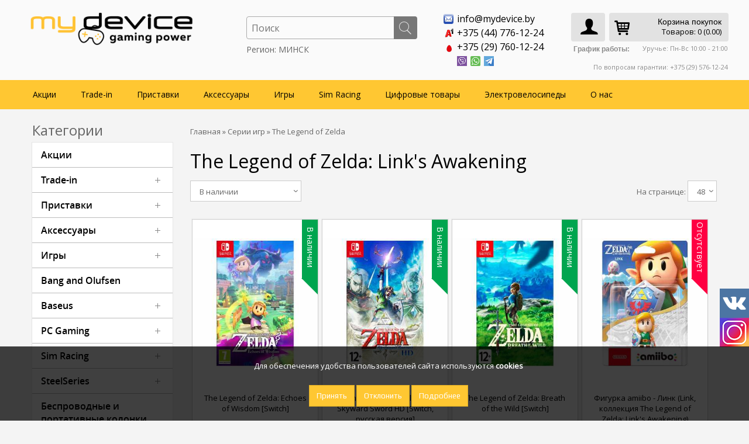

--- FILE ---
content_type: text/html; charset=utf-8
request_url: https://mydevice.by/serii-igr/the-legend-of-zelda
body_size: 25853
content:
<!DOCTYPE html><html
dir="ltr" lang="ru"><head
class="hello"><meta
charset="UTF-8" /><title>Купить игру The Legend of Zelda: Link's Awakening в Минске, выгодные цены.</title><base
href="https://mydevice.by/" /><meta
name="viewport" content="width=device-width, initial-scale=1, maximum-scale=1"><meta
name="description" content="Продажа игры The Legend of Zelda: Link's Awakening для приставки Nintendo Switch. ➤ Каталог игр в интернет-магазине. ✔ Самовывоз, доставка!" /><meta
name="keywords" content="The Legend of Zelda Серии игр" /><meta
name="google-site-verification" content="YkWqz-envGyrtXxPpFdkSCz34w5tXikrSoWVtVQ3brA" /><link
rel="preconnect" href="https://cdn.diginetica.net/"><link
href="https://mydevice.by/image/data/1111/NextD/fav2.png" rel="icon" /><link
href="https://mydevice.by/serii-igr/the-legend-of-zelda" rel="canonical" /> <script>(function(w,d,s,l,i){w[l]=w[l]||[];w[l].push({'gtm.start':
new Date().getTime(),event:'gtm.js'});var f=d.getElementsByTagName(s)[0],
j=d.createElement(s),dl=l!='dataLayer'?'&l='+l:'';j.async=true;j.src=
'https://www.googletagmanager.com/gtm.js?id='+i+dl;f.parentNode.insertBefore(j,f);
})(window,document,'script','dataLayer','GTM-T84C7F3');</script> <link
rel="stylesheet" type="text/css" href="catalog/view/theme/univer/stylesheet/stylesheet.css" /><link
rel="stylesheet" href="/font-awesome/css/font-awesome.min.css"><link
href='//fonts.googleapis.com/css?family=Calibri:400,300,600&subset=latin,cyrillic' rel='stylesheet' type='text/css'><link
href='//fonts.googleapis.com/css?family=Oswald:400,300,700' rel='stylesheet' type='text/css'><link
href='//fonts.googleapis.com/css?family=Open+Sans&subset=latin,cyrillic&v1' rel='stylesheet' type='text/css'><link
href='//fonts.googleapis.com/css?family=Play&subset=latin,cyrillic&v1' rel='stylesheet' type='text/css'><link
rel="stylesheet" type="text/css" href="catalog/view/theme/univer/stylesheet/style1.css" /><link
rel="stylesheet" type="text/css" href="catalog/view/javascript/jquery/colorbox/colorbox.css" media="screen" /><link
rel="stylesheet" type="text/css" href="catalog/view/theme/default/stylesheet/slideshow.css" media="screen" /><link
rel="stylesheet" type="text/css" href="catalog/view/css/custom.css?v=1769768262.3996" media="screen" /> <script type="text/javascript" src="catalog/view/javascript/jquery/jquery-1.7.1.min.js"></script> <script type="text/javascript" src="catalog/view/javascript/js.cookie.min.js" defer></script> <script type="text/javascript" src="catalog/view/javascript/jquery/ui/jquery-ui-1.8.16.custom.min.js" defer></script> <link
rel="stylesheet" type="text/css" href="catalog/view/javascript/jquery/ui/themes/ui-lightness/jquery-ui-1.8.16.custom.css" /> <script type="text/javascript" src="catalog/view/javascript/jquery/ui/external/jquery.cookie.js" defer></script> <script type="text/javascript" src="catalog/view/javascript/jquery/tabs.js" ></script> <script type="text/javascript" src="catalog/view/javascript/common2.js" defer></script> <script src="/callme/js/callme.js" defer></script> <script src="catalog/view/javascript/jquery/jquery.jcarousel.min.js" ></script> <script type="text/javascript" src="catalog/view/javascript/jquery/jquery.maskedinput.js"></script> <link
rel="stylesheet" type="text/css" href="catalog/view/supermenu/supermenu.css?v=21" />
<!--[if IE 7]><link
rel="stylesheet" type="text/css" href="catalog/view/supermenu/supermenuie7.css" />
<![endif]-->
<!--[if lt IE 7]><link
rel="stylesheet" type="text/css" href="catalog/view/supermenu/supermenuie6.css" />
<![endif]--> <script type="text/javascript" src="catalog/view/supermenu/supermenu-responsive.js?v=22"></script> <script type="text/javascript" src="catalog/view/supermenu/jquery.hoverIntent.minified.js"></script> <style type="text/css">#supermenu ul li a.tll, #supermenu-mobile ul li div .withchild a.theparent { font-size: 14px; }
 #supermenu ul li div a, #supermenu-mobile ul li div .withchild > ul li a { font-size: 13px !important; }</style> <script type="text/javascript" src="catalog/view/javascript/jquery/colorbox/jquery.colorbox-min.js" defer></script> <script type="text/javascript" src="catalog/view/javascript/jquery/nivo-slider/jquery.nivo.slider.pack.js" defer></script> <script type="text/javascript" src="catalog/view/javascript/oneall/frontend.js?subdomain=mydevice&amp;lang=ru" defer></script> <script type="text/javascript" src="catalog/view/javascript/prlogin.js" defer></script> <script type="text/javascript" src="catalog/view/javascript/custom.js?v=1769768262.3996" defer></script> <!--[if IE 7]><link
rel="stylesheet" type="text/css" href="catalog/view/theme/default/stylesheet/ie7.css" />
<![endif]-->
<!--[if lt IE 7]><link
rel="stylesheet" type="text/css" href="catalog/view/theme/default/stylesheet/ie6.css" /> <script type="text/javascript" src="catalog/view/javascript/DD_belatedPNG_0.0.8a-min.js" defer></script> <script type="text/javascript">DD_belatedPNG.fix('#logo img');</script> <![endif]-->
 <script type="text/javascript" src="catalog/view/theme/univer/js/owl.carousel.js" defer></script> <script type="text/javascript" src="catalog/view/theme/univer/js/main.js" defer></script> <script type="text/javascript" src="catalog/view/theme/univer/js/responsive/enquire.min.js" defer></script> <script type="text/javascript" src="catalog/view/theme/univer/js/newselect.js" defer></script>  <script src="catalog/view/theme/univer/js/scroll/scrolltopcontrol.js" defer type="text/javascript"></script>  <script src="catalog/view/theme/univer/js/fixmenu.js" defer type="text/javascript"></script>  <script type="text/javascript" src="catalog/view/theme/univer/js/responsive/menu_script.js" defer></script> <link
rel="stylesheet" type="text/css" href="catalog/view/theme/univer/stylesheet/responsive.css" /><link
rel="stylesheet" type="text/css" href="catalog/view/theme/univer/stylesheet/topmenu.css" /><link
rel="stylesheet" type="text/css" href="catalog/view/theme/univer/stylesheet/owl.carousel.css" /><link
rel="stylesheet" type="text/css" href="catalog/view/theme/univer/stylesheet/owl.theme.css" />
<style type="text/css">body, #topcontact .email_h a, td, th, input, textarea, select, a { 
    	font-family: Open Sans;
		}
	

 

.menu > ul > li > a, .menu1 .mobilemenu > li > a, .navbar .btn-navbar div,
.displaymenu .menu > ul > li > div.topmenu_theme > ul > li> a { 
    	font-family: Open Sans;
	 
	font-size: 16px;
		text-transform:none;
	 	}
	
	
	
		
	

	
		
.matban_box .threeheading, #navbox a h2  { 
    	font-family: Open Sans;
		}
		

						
	
	  	
    .matban_box.slider_banner .threetext, .matban_box.maska_text .threetext, #navbox div  { 
     	font-family: Open Sans;
		}
					
 .block2 .price, .box-product .price, .product-grid .price, .product-list .price, .product-info .price,
.compare-info .price    { 
   font-family: Play;
	}
		
	  	
		
		
		
a.button, input.button, a.readmore, .quickviewbutton a, button.button  { 
    	font-family: Play;
	}
		
		
.box-product .name a, .product-grid .name a, .product-list .name a,
.compare-info .name a, .cart-info tbody .name a, .wishlist-info tbody .name a,
.block2 .name a, .heading_news_mod a  { 
    	font-family: Open Sans;
		}</style>
<style type="text/css">@media only screen and (max-width: 1170px) {
		.containermenu{ width:100%;} 
	  }







 
 
 
 
		 
	
		 
 		 
		 
 
#all_header { 
	 
	background-color: #FAFAFA;
		}
	

	

 
 	
 
   
 		 	
 
 .ma-nav-mobile-container, .navbar .btn-navbar, .ma-nav-mobile-container.fixed{
		background-color:#FFC732;
		 } 	
 

 
    .menu > ul > li > a,.navbar .btn-navbar div,  .menu1 .mobilemenu a {
		color:#000000;
		 }	
 
 
    .menu > ul > li:hover > a, .menu1 .mobilemenu a:hover, .menu > ul > li.categories > a:hover, .menu > ul > li a.active {
		color:#000000;
		 }	
 
 
    .menu > ul > li:hover,  .menu1 .mobilemenu a:hover, .categories > a:hover, .menu > ul > li a.active {
		background-color:#FEB900;
		 }</style> <script type="text/javascript">var scroll_menu = 0;
function slide_content(){
	if($(window).scrollTop() > scroll_menu) $(".displaymenu").addClass('fixed');
	else $(".displaymenu").removeClass('fixed');
}
$(function(){
	scroll_menu = $(".displaymenu").offset().top;
	
	slide_content();
	$(window).scroll(slide_content);
});</script> <link
rel="stylesheet" type="text/css" media="all" href="/formazakaz/fancybox/jquery.fancybox.css"> <script type="text/javascript" src="/formazakaz/fancybox/jquery.fancybox.js" defer></script> <style>.itemcolumns span.price-old, .item span.price-old{display:inline-block;}</style> <script>$(document).ready(function(){
	$('.full_container').click(function(e){if (!$(e.target).closest(".fon_slider_button").length)location.href=$('#hreftext').attr('href');});});</script> <style>.display_mobile2 {display:none !important}

.pod_zakaz_d {background:#FFC732;padding:10px 10px 10px 10px;color:#000;text-transform:uppercase;font-weight:bold;font-size:12px}
.pod_zakaz_d2 {background:#FFC732;padding:5px 5px 0px 5px;color:#000;text-transform:uppercase;font-weight:bold;font-size:12px}

@media (max-width:767px) {
	html,body {overflow-x:hidden}

	.display_pc {display:none}
	.display_mobile {display:inline-block !important}
	
	.otstupleft img {background:#fff !important}
	.category-list ul li {background:#FFC732;}
	.category-list h3 {color:#fff;font-size:22px;text-align:center}
	.itemcolumns img {max-width:50% !important}
	.item img {max-width:50% !important}
	.item .name a {font-weight:bold !important}
	.simplecheckout-customer-right input {width:100% !important}
	.simplecheckout-customer-right textarea {height:100px !important}
	.first-mob-phone-block {font-weight:bold}
	.count-6 {width:100% !important}
	#topcontrol {background:#FFC732;margin-bottom:50px !important}
	.right1 ul li {font-size:12px !important}
	.aside__head > .txt {text-align:center !important}
	#content h2 {text-align:center}
	.content p {padding:10px !important}
	.jcarousel-item a img {width:40% !important}
	.bigcart {padding-top:7px !important; !important}
	#header #cart .heading {padding:4px 12px 5px 40px !important}
	
	.fancybox-skin {border-radius:0 !important}
	
	#supermenu-mobile ul li a.tll {
	font-size: 14px;
	color: #fff;
	font-weight: normal;
	line-height: 14px;
	text-decoration: none;
	display: block;
	padding: 10px 10px 10px 10px;
	z-index: 6;
	position: relative;
    background: transparent;
}
	
	#supermenu-mobile  ul  li  div  .withchild .toexpand { width: 50px;
	height: 24px;
	position: absolute;
	top: 1px;
	right: 1px;
	cursor: pointer;
	background-color: #FFC732;
	-webkit-border-radius: 0;
	-moz-border-radius: 0;
	-khtml-border-radius: 0;
	border-radius: 0;
    -webkit-transition: 0.4s ease;
    -moz-transition: 0.4s ease;
    -o-transition: 0.4s ease;
    transition: 0.4s ease;
	margin-top:5px;
	margin-right:5px}
	
	#supermenu-mobile  ul  li  div  .withchild .toexpandkids { width: 50px;
	height: 24px;
	position: absolute;
	top: 1px;
	right: 1px;
	cursor: pointer;
	background-color: #FFC732;
	-webkit-border-radius: 0;
	-moz-border-radius: 0;
	-khtml-border-radius: 0;
	border-radius: 0;
    -webkit-transition: 0.4s ease;
    -moz-transition: 0.4s ease;
    -o-transition: 0.4s ease;
    transition: 0.4s ease;
	margin-right:10px}
	
	
	
	
	
	.theparent {font-weight:bold !important;text-transform:uppercase !important;}
	.withchild {border-bottom:1px solid #E2E2E2 !important}
	.exped a {font-weight:bold !important}
	
	.cart-info a {font-size:14px !important}
	.update_cart_q {max-width:15px !important;max-height:15px !important;float:left !important}
	.update_cart_q img {max-width:15px !important;max-height:15px !important}
	
	.category-info {padding:10px}
	#tabs a {font-size:12px !important}
	.simplecheckout-methods-table tr td {padding-bottom:20px !important}
	#tab-review input[type='text'] {width:100% !important}
	#carousel0 {display:none}
	.fancybox-inner {height:355px !important}
	
	#description {float:left !important;display:inline-block !important}
	label[for='description'] {float:left !important;display:inline-block !important}
	.content {padding:10px !important}
	.display_mobile2 {display:inline-block !important}
	#tab-description iframe {width:100% !important;height:auto !important}
	.news iframe {width:100% !important;height:auto !important}
	.sec-mob-phone-block222 {margin-top:-10px !important}
	.first-mob-phone-block222 {margin-top:-8px !important}
	.email-mob22 a {font-weight:bold}
	.email-mob22 .two {padding-left:5px}
	.email-mob22 .one img {width:20px !important;margin-left:5px}
	#cart_popup_don_java {max-width:100% !important;margin-left:-180px !important}
	#content img {max-width:100% !important; height: auto !important}
	.smartsearch {top:-20px !important;}
	
	.mobile_images_footer a img, .mobile_images_footer img {max-width:55px !important;max-height:55px !important}
	
	.rating_mobile {max-width:120px;}
    .meta_center_mob {margin:0 auto !important}
}
@media (max-width:450px) {
	.containermenu {text-align:center !important;}
	.containermenu a {font-size:16px !important}
	.footer__col {margin:0 auto !important;text-align:center !important}
    .pod_zakaz_d {background:#FFC732;padding:2px;color:#000;text-transform:uppercase;font-weight:bold;font-size:12px}
    .pod_zakaz_d2 {background:#FFC732;padding:2px;color:#000;text-transform:uppercase;font-weight:bold;font-size:12px}
}

.grecaptcha-badge {display:none}</style> <script src="https://www.google.com/recaptcha/api.js?hl=ru"></script> <script type="text/javascript">window.dataLayer = window.dataLayer || [];</script> <link
rel="stylesheet" href="catalog/view/javascript/jquery.cluetip.css" type="text/css" /> <script src="catalog/view/javascript/jquery.cluetip.js" type="text/javascript"></script> <script type="text/javascript">$(document).ready(function() {
				$('a.title').cluetip({splitTitle: '|'});
				  $('ol.rounded a:eq(0)').cluetip({splitTitle: '|', dropShadow: false, cluetipClass: 'rounded', showtitle: false});
				  $('ol.rounded a:eq(1)').cluetip({cluetipClass: 'rounded', dropShadow: false, showtitle: false, positionBy: 'mouse'});
				  $('ol.rounded a:eq(2)').cluetip({cluetipClass: 'rounded', dropShadow: false, showtitle: false, positionBy: 'bottomTop', topOffset: 70});
				  $('ol.rounded a:eq(3)').cluetip({cluetipClass: 'rounded', dropShadow: false, sticky: true, ajaxCache: false, arrows: true});
				  $('ol.rounded a:eq(4)').cluetip({cluetipClass: 'rounded', dropShadow: false});  
				});</script> <style type="text/css">#search, .searchbox {
			overflow: visible !important;
			//z-index: 9999999 !important;
		}
		.smartsearch {
			display: none;
			background: #FFFFFF !important;
			border: 1px solid #EEEEEE !important;
			border-top: none !important;
			border-radius: 0 0 7px 7px !important;
			box-shadow: 0 2px 2px #DDD !important;
			line-height: 1.2 !important;
			margin: -30px 0 0 2px !important;
			padding: 0 !important;
			position: absolute !important;
			white-space: normal !important;
			width: 98% !important;
			z-index: 9999999 !important;
											}
		.smartsearch a {
			white-space: normal !important;
		}
		.smartsearch .addtocart {
			float: right;
			margin: 5px;
		}
				.smartsearch .quantity {
			padding: 5px;
		}
		.smartsearch .quantity input {
			text-align: center;
			padding: 1px !important;
			width: 30px !important;
		}
		.smartsearch-product {
			border-bottom: 1px solid #EEEEEE !important;
			color: #000000 !important;
			display: block !important;
			font-size: 11px !important;
			font-weight: normal !important;
							min-height: 55px !important;
						padding: 5px !important;
			text-decoration: none !important;
		}
		.smartsearch-product img {
			float: left !important;
			margin: 0 10px 0 0 !important;
		}
		.smartsearch-product strong {
			font-size: 13px !important;
			margin: 5px 5px 5px 0 !important;
		}
		.smartsearch-product .highlight {
			color: #FF0000 !important;
		}
		.smartsearch-focus, .smartsearch-product:hover {
			background: #EEFFFF !important;
			text-decoration: none !important;
		}
		.smartsearch-page {
			background: #EEEEEE !important;
			border-bottom: 1px solid #EEEEEE !important;
			padding: 10px;
			text-align: center;
		}
		.smartsearch-bottom {
			font-size: 12px !important;
			font-weight: bold !important;
			padding: 10px !important;
			text-align: center !important;
		}</style> <script type="text/javascript">var wait;
		var searchinput;
		
		$(document).click(function(e){
			if(!$(e.target).next().hasClass('smartsearch') && !$(e.target).closest('.smartsearch').length && $('.smartsearch').is(':visible')) {
				clearTimeout(wait);
				wait = setTimeout(hideSmartSearch, 500);
			}
		});
		
		$(document).ready(function(){
			$('#search input')
			.after('<div class="smartsearch"></div>')
			.click(function(){
				if ($('.smartsearch').html().length) {
					$('.smartsearch').show();
				} else if ($(this).val()) {
					searchinput = $(this);
					showSmartSearch();
				}
			}).keydown(function(e){
				if ($('.smartsearch-product').length && e.which == 38) {
					e.preventDefault();
					return false;
				}
			}).keyup(function(e){
				searchinput = $(this);
				if (!searchinput.val()) {
					clearTimeout(wait);
					wait = setTimeout(hideSmartSearch, 500);
				}
				if (e.which == 13 && $('.smartsearch-focus').length) {
					location = $('.smartsearch-focus').attr('href');
				}
				if (searchinput.val().replace(/^\s+|\s+$/g, '') && (e.which == 8 || (47 < e.which && e.which < 112) || e.which > 185)) {
					clearTimeout(wait);
					wait = setTimeout(showSmartSearch, 500);
				}
				if ($('.smartsearch-product').length && (e.which == 38 || e.which == 40)) {
					if (!$('.smartsearch-focus').length) {
						if (e.which == 38) $('.smartsearch-bottom').prev().addClass('smartsearch-focus');
						if (e.which == 40) $('.smartsearch-product:first-child').addClass('smartsearch-focus');
					} else {
						if (e.which == 38) $('.smartsearch-focus').removeClass('smartsearch-focus').prev('a').addClass('smartsearch-focus');
						if (e.which == 40) $('.smartsearch-focus').removeClass('smartsearch-focus').next('a').addClass('smartsearch-focus');
					}
				}
			});
		});
		
		function hideSmartSearch() {
			$('.smartsearch').hide();
		}
		
		function showSmartSearch() {
			searchinput.next().html('<div class="smartsearch-bottom"><img alt="" src="[data-uri]" /></div>').show();
			$.ajax({
				url: 'index.php?route=module/smartsearch/smartsearch&search=' + encodeURIComponent(searchinput.val()),
				dataType: 'json',
				success: function(data) {
					var html = '';
					if (data.length) {
						for (i = 0; i < data.length; i++) {
														if (data[i]['href']) {
								html += '<a class="smartsearch-product" href="' + data[i]['href'] + (data[i]['href'].indexOf('?') == -1 ? '?' : '&') + 'filter_name=' + encodeURIComponent(searchinput.val()) + '">';
							} else {
								html += '<div class="smartsearch-page">';
							}
															if (data[i]['image']) {
									html += '<img src="' + data[i]['image'] + '" />';
								}
														html += '<strong>' + data[i]['name'];
																						if (data[i]['price']) {
									var price = '<span style="color: #000000;' + (data[i]['special'] ? 'text-decoration: line-through' : '') + '">' + data[i]['price'] + '</span>';
									var special = (data[i]['special'] ? '<span style="color: #FF0000">' + data[i]['special'] + '</span>' : '');
									html += '<span style="float: right">' + price + ' ' + special + '</span>';
								}
														html += '</strong><br />';
															if (data[i]['description']) {
									html += data[i]['description'];
								}
														if (data[i]['href']) {
								html += '</a>';
							} else {
								html += '</div>';
							}
						}
													html += '<div class="smartsearch-bottom"><a href="https://mydevice.by/index.php?route=product/search&filter_name=' + encodeURIComponent(searchinput.val()) + '">Показать все результаты</a></div>';
											} else {
						html = '<div class="smartsearch-bottom">Результаты поиска отсутствуют</div>';
					}
					searchinput.next().html(html);
				}
			});
		}</script> <meta
name="pinterest" content=""/></head><body><noscript><iframe
src="https://www.googletagmanager.com/ns.html?id=GTM-T84C7F3"
height="0" width="0" style="display:none;visibility:hidden"></iframe></noscript><div
class="movepanel">
﻿</div><div
id="container"><div
id="all_header"><div
id="header"><div
class="social-icons"><div
class="vk-icon">
<a
href="https://vk.com/mydeviceby" target="_blank" rel="noopener nofollow"><img
src="/image/data/1111/social/vk-logo.png" alt="vk"></a></div><div
class="inst-icon">
<a
href="https://www.instagram.com/mydevice_by/" target="_blank" rel="noopener nofollow"><img
src="/image/data/1111/social/inst-icon.png" alt="instagram"></a></div></div><div
class="header_topbox"><div
class="containermenu"><form
action="https://mydevice.by/index.php?route=module/currency" method="post" enctype="multipart/form-data" id="currency_form"><div
id="currency"><span>Валюта<b></b></span><ul><li><a
title="BYN"><b> - BYN</b></a></li><li> <a
title="US Dollar" onclick="$('input[name=\'currency_code\']').attr('value', 'USD'); $('#currency_form').submit();"> - US Dollar</a></li><li> <a
title="Рубль" onclick="$('input[name=\'currency_code\']').attr('value', 'BYR'); $('#currency_form').submit();"> - Рубль</a></li></ul>
<input
type="hidden" name="currency_code" value="" />
<input
type="hidden" name="redirect" value="https://mydevice.by/serii-igr/the-legend-of-zelda" /></div></form> <script type="text/javascript">$(document).ready(function() {
	$('.select2').customStyle12();
  });</script> <div
class="navButton menuResp links"></div></div></div><div
class="header_middle containermenu"><div
class = "helper-block"><div
id="logo">
<a
href="https://mydevice.by"><img
src="/image/logo_md_2022NY.png" title="MyDevice.by" alt="MyDevice.by" ></a></div><div
class = "right-mobile-menu-block"><div
style="display: none;" id = "mobile-search-button"><a
type = "button" class="mobile-search" style="padding:2px;" href = "#search"></a></div><div
id="search" class="open-search search-no-click">
<input
class="sb-search-input" name="filter_name" placeholder="Поиск"  type="text" name="filter_name" />
<input
class="sb-search-submit button-search" type="submit" value="">
<a
class="sb-icon-search"></a><div
class="city_selector">Регион: МИНСК</div></div><div
class="callme_viewform">Заказать звонок</div><div
id="accounts"><a
href="/index.php?route=account/login"><li
style="float:right;">
<i
class="icon icon-user"></i></li></a></div><div
id="cart"><div
class="heading">
<a
href="https://mydevice.by/shopping-cart" class="bigcart"><i
class="icon icon-basket"><span
class="display_mobile" style="font-style:normal;font-size:12px;display:none;">0</span></i></a><h4>Корзина покупок</h4>
<a><span
id="cart-total">Товаров: 0 (0.00)</span></a></div><div
class="content"><div
class="empty">Корзина пуста!</div></div></div></div></div><div
class="gr" style="width:265px;font-size:12px">
<b>График работы:</b><p
style="font-size:11px">
Уручье: Пн-Вс 10:00 - 21:00</p><p
style="font-size:11px;margin-top:15px">
По вопросам гарантии: +375 (29) 576-12-24</p></div><div
class="header_contact matban_box beforetext"><div
class = "email-mob"><div
class="stylebanner count-6">
<a
href="mailto:info@mydevice.by" ><div
class="one">
<img
src="https://mydevice.by/image/data/1111/email-ikon.png" title="info@mydevice.by" alt="info@mydevice.by" /></div><div
class="two">info@mydevice.by</div>
</a></div></div><div
class = "first-mob-phone-block"><div
class="stylebanner count-6">
<a
href="tel:+375447761224" ><div
class="one">
<img
src="https://mydevice.by/image/data/1111/vel-ikon.png" title="+375 (44) 776-12-24" alt="+375 (44) 776-12-24" /></div><div
class="two">+375 (44) 776-12-24</div>
</a></div><div
class="stylebanner count-6">
<a
href="tel:+375297601224" ><div
class="one">
<img
src="https://mydevice.by/image/data/1111/mts.png" title="+375 (29) 760-12-24" alt="+375 (29) 760-12-24" /></div><div
class="two">+375 (29) 760-12-24</div>
</a></div></div><div
class = "sec-mob-phone-block"><div
class="stylebanner count-6">
<a
href="viber://pa/?chatURI=mydeviceby_bot" ><div
class="one">
<img
src="https://mydevice.by/image/data/1111/viber-ikons.png" title="" alt="" /></div><div
class="two"></div>
</a></div><div
class="stylebanner count-6">
<a
href="https://api.whatsapp.com/send?phone=375297601224" ><div
class="one">
<img
src="https://mydevice.by/image/data/1111/whatsapp-ikon.png" title="" alt="" /></div><div
class="two"></div>
</a></div><div
class="stylebanner count-6">
<a
href="tg://resolve?domain=MyDeviceBY_Bot" ><div
class="one">
<img
src="https://mydevice.by/image/data/!Баннеры/temp1/telegram_ikons.png" title="" alt="" /></div><div
class="two"></div>
</a></div></div></div></div><div
class="cont_bottom"></div></div><div
class="ma-nav-mobile-container hidden-desktop default displaymenu"><div
class="navbar containermenu "><div
id="navbar-inner" class="navbar-inner navbar-inactive">
<a
class="btn btn-navbar"><div>Меню</div>
<span
class="icon-bar">  </span>
<span
class="icon-bar"></span>
<span
class="icon-bar"></span>
</a> <script type="text/javascript">$(document).ready(function(){ 
 
	var setari = {   
				over: function() { $(this).find('.bigdiv').slideDown(100); }, 
		out: function() { $(this).find('.bigdiv').slideUp(100); },
			
	};
	$("#supermenu ul li.tlli").hoverIntent(setari);
	var setariflyout = {   
		over: function() { $(this).find('.flyouttoright').fadeIn(100); }, 
		out: function() { $(this).find('.flyouttoright').fadeOut(100); },
	
	};
	$("#supermenu ul li div.bigdiv.withflyout > .withchildfo").hoverIntent(setariflyout);
});</script>  <script type="text/javascript">$(window).scroll(function () {
			if ($(this).scrollTop() > 137) {
				$('#hide_me_menu').fadeIn(300);
				$('#hide_me_menu').toggle(
					function(e) {
						$('#search').addClass("search-yes-click-no-home");
						$('#we_find_this').css("display","block");
						$('#hide_me_menu').css("background-color","#fff");
						$('#search .sb-search-input').addClass("search-fix-position-text");
						$('#search .sb-search-submit').addClass("search-fix-position-button");
						$('#search .search_ajax_cont').addClass("search-fix-position-ajax");
					},
					function(e) {
						$('#search').removeClass("search-yes-click-no-home");
						$('#we_find_this').css("display","none");
						$('#hide_me_menu').css("background-color","");
						$('#search .sb-search-input').removeClass("search-fix-position-text");
						$('#search .sb-search-submit').removeClass("search-fix-position-button");
						$('#search .search_ajax_cont').removeClass("search-fix-position-ajax");
					}
				)
			}
			else if ($(this).scrollTop() < 137) {
				$('#hide_me_menu').fadeOut(300);
				$('#search').removeClass("search-yes-click-no-home");
				$('#hide_me_menu').css("background-color","");
				$('#search .sb-search-input').removeClass("search-fix-position-text");
				$('#search .sb-search-submit').removeClass("search-fix-position-button");
				$('#search .search_ajax_cont').removeClass("search-fix-position-ajax");
			}
		});</script> <div
id="supermenu"><ul><style>.hyper_menu {width:90px;margin-top:5px !important}
			.hyperx_class {line-height:1 !important;padding:14px 10px 10px 10px !important;}</style><li
style="vertical-align:middle" class="tlli">
<a
href="https://mydevice.by/sales" class="tll " style="color: #000000;" >Акции</a></li><li
style="vertical-align:middle" class="tlli mkids">
<a
href="https://mydevice.by/trade-in" class="tll " style="color: #000000;"  >Trade-in</a><div
class=" mkids bigdiv"><div></div><div
class="menu-add" style="width: 800px;">
<a
href="https://mydevice.by/obmen"><img
src="image/data/bann/tradein_ban_2.jpg" alt="Trade-in" /></a></div><div
class="supermenu-left" style="margin-right: 810px"><div
class="withimage"><div
class="image">
<a
href="https://mydevice.by/trade-in/b-u-igry"><img
src="https://mydevice.by/image/cache/data/!Tradein/trade_in_new300-300x300.png" alt="Б/У игры" title="Б/У игры" /></a></div><div
class="name">
<span
class="mainexpand"></span>												<a
class="nname" href="https://mydevice.by/trade-in/b-u-igry">Б/У игры</a><ul
class="child-level"><li><a
href="https://mydevice.by/trade-in/b-u-igry/pre-owned-games-playstation5">PlayStation 5</a></li><li><a
href="https://mydevice.by/trade-in/b-u-igry/pre-owned-games-playstation-4">PlayStation 4</a></li><li><a
href="https://mydevice.by/trade-in/b-u-igry/nintendo-switch-77">Nintendo Switch</a></li></ul></div></div></div><div
class="addingaspace"></div></div></li><li
style="vertical-align:middle" class="tlli mkids">
<a
href="https://mydevice.by/pristavki" class="tll "  >Приставки</a><div
class=" mkids bigdiv"><div></div><div
class="supermenu-left" ><div
class="withimage"><div
class="image">
<a
href="https://mydevice.by/pristavki/sony-playstations"><img
src="https://mydevice.by/image/cache/data/!PS4_Consol/ps5_menu-300x300.png" alt="Sony PlayStation " title="Sony PlayStation " /></a></div><div
class="name">
<span
class="mainexpand"></span>												<a
class="nname" href="https://mydevice.by/pristavki/sony-playstations">Sony PlayStation </a><ul
class="child-level"><li><a
href="https://mydevice.by/pristavki/sony-playstations/console-sony-playstation-5">PlayStation 5</a></li><li><a
href="https://mydevice.by/pristavki/sony-playstations/playstation-4">PlayStation 4</a></li></ul></div></div><div
class="withimage"><div
class="image">
<a
href="https://mydevice.by/pristavki/nintendo"><img
src="https://mydevice.by/image/cache/data/bann/main_menu/21_switch_main-300x300.png" alt="Nintendo" title="Nintendo" /></a></div><div
class="name">
<span
class="mainexpand"></span>												<a
class="nname" href="https://mydevice.by/pristavki/nintendo">Nintendo</a><ul
class="child-level"><li><a
href="https://mydevice.by/pristavki/nintendo/category-console-nintendo-switch-2">Nintendo Switch 2</a></li><li><a
href="https://mydevice.by/pristavki/nintendo/nintendo-switch---lite">Nintendo Switch / Lite</a></li></ul></div></div><div
class="withimage"><div
class="image">
<a
href="https://mydevice.by/pristavki/microsoft-xbox"><img
src="https://mydevice.by/image/cache/data/new/xbox_SX_main-300x300.png" alt="Microsoft Xbox" title="Microsoft Xbox" /></a></div><div
class="name">
<span
class="mainexpand"></span>												<a
class="nname" href="https://mydevice.by/pristavki/microsoft-xbox">Microsoft Xbox</a><ul
class="child-level"><li><a
href="https://mydevice.by/pristavki/microsoft-xbox/xbox-series-x-s">Xbox Series X/S</a></li><li><a
href="https://mydevice.by/pristavki/microsoft-xbox/xbox-one-s">Xbox One S</a></li><li><a
href="https://mydevice.by/pristavki/microsoft-xbox/xbox-one-x">Xbox One X</a></li></ul></div></div><div
class="withimage"><div
class="image">
<a
href="https://mydevice.by/pristavki/vr"><img
src="https://mydevice.by/image/cache/data/bann/main_menu/psvr2-300x300.png" alt="VR" title="VR" /></a></div><div
class="name">
<span
class="mainexpand"></span>												<a
class="nname" href="https://mydevice.by/pristavki/vr">VR</a><ul
class="child-level"><li><a
href="https://mydevice.by/pristavki/vr/sony-playstation-vr">Sony PlayStation VR</a></li><li><a
href="https://mydevice.by/pristavki/vr/oculus">Meta Quest</a></li><li><a
href="https://mydevice.by/pristavki/vr/htc-vive">HTC Vive</a></li></ul></div></div><div
class="withimage"><div
class="image">
<a
href="https://mydevice.by/pristavki/retro-stacionarnye"><img
src="https://mydevice.by/image/cache/data/bann/main_razdely/retro_main_dendy-300x300.png" alt="Ретро стационарные" title="Ретро стационарные" /></a></div><div
class="name">
<span
class="mainexpand"></span>												<a
class="nname" href="https://mydevice.by/pristavki/retro-stacionarnye">Ретро стационарные</a><ul
class="child-level"><li><a
href="https://mydevice.by/pristavki/retro-stacionarnye/stacionarnye">Стационарные</a></li><li><a
href="https://mydevice.by/pristavki/retro-stacionarnye/aksessuary4">Аксессуары</a></li></ul></div></div><div
class="withimage"><div
class="image">
<a
href="https://mydevice.by/pristavki/retro-portativnye"><img
src="https://mydevice.by/image/cache/data/razdely/retro_pert_razdel-300x300.png" alt="Ретро портативные" title="Ретро портативные" /></a></div><div
class="name">
<span
class="mainexpand"></span>												<a
class="nname" href="https://mydevice.by/pristavki/retro-portativnye">Ретро портативные</a><ul
class="child-level"><li><a
href="https://mydevice.by/pristavki/retro-portativnye/portativnye2">Портативные</a></li></ul></div></div></div><div
class="addingaspace"></div></div></li><li
style="vertical-align:middle" class="tlli mkids">
<a
href="https://mydevice.by/aksessuary2" class="tll "  >Аксессуары</a><div
class=" mkids bigdiv"><div></div><div
class="supermenu-left" ><div
class="withimage"><div
class="image">
<a
href="https://mydevice.by/aksessuary2/sony-playstation-1"><img
src="https://mydevice.by/image/cache/data/bann/main_menu/2023axps-300x300.png" alt="Sony PlayStation" title="Sony PlayStation" /></a></div><div
class="name">
<span
class="mainexpand"></span>												<a
class="nname" href="https://mydevice.by/aksessuary2/sony-playstation-1">Sony PlayStation</a><ul
class="child-level"><li><a
href="https://mydevice.by/aksessuary2/sony-playstation-1/accessories-playstation-5">PlayStation 5</a></li><li><a
href="https://mydevice.by/aksessuary2/sony-playstation-1/playstation-4-1">PlayStation 4</a></li><li><a
href="https://mydevice.by/aksessuary2/sony-playstation-1/playstation-3-1-1">PlayStation 3</a></li><li><a
href="https://mydevice.by/aksessuary2/sony-playstation-1/karty-oplaty-psn-1">Карты оплаты PSN</a></li></ul></div></div><div
class="withimage"><div
class="image">
<a
href="https://mydevice.by/aksessuary2/microsoft-xbox-1"><img
src="https://mydevice.by/image/cache/data/bann/main_menu/2023axxbox-300x300.png" alt="Microsoft Xbox" title="Microsoft Xbox" /></a></div><div
class="name">
<span
class="mainexpand"></span>												<a
class="nname" href="https://mydevice.by/aksessuary2/microsoft-xbox-1">Microsoft Xbox</a><ul
class="child-level"><li><a
href="https://mydevice.by/aksessuary2/microsoft-xbox-1/accessories-xbox-series-x">Xbox Series X</a></li><li><a
href="https://mydevice.by/aksessuary2/microsoft-xbox-1/xbox-one-1">Xbox One</a></li><li><a
href="https://mydevice.by/aksessuary2/microsoft-xbox-1/xbox-360-1">Xbox 360</a></li><li><a
href="https://mydevice.by/aksessuary2/microsoft-xbox-1/karty-oplaty-xbox-live-1">Карты оплаты Xbox Live</a></li></ul></div></div><div
class="withimage"><div
class="image">
<a
href="https://mydevice.by/aksessuary2/nintendo-1"><img
src="https://mydevice.by/image/cache/data/bann/main_menu/2023axswitch-300x300.png" alt="Nintendo" title="Nintendo" /></a></div><div
class="name">
<span
class="mainexpand"></span>												<a
class="nname" href="https://mydevice.by/aksessuary2/nintendo-1">Nintendo</a><ul
class="child-level"><li><a
href="https://mydevice.by/aksessuary2/nintendo-1/nintendo-switch-2">Nintendo Switch 2</a></li><li><a
href="https://mydevice.by/aksessuary2/nintendo-1/nintendo-switch-1">Nintendo Switch</a></li><li><a
href="https://mydevice.by/aksessuary2/nintendo-1/amiibo">Amiibo</a></li><li><a
href="https://mydevice.by/aksessuary2/nintendo-1/nintendo-labo">Labo</a></li></ul></div></div><div
class="withimage"><div
class="image">
<a
href="https://mydevice.by/aksessuary2/suvenirnaya-produkciya"><img
src="https://mydevice.by/image/cache/data/bann/main_menu/mega_menu/Gvent-300x300.png" alt="Сувенирная продукция" title="Сувенирная продукция" /></a></div><div
class="name">
<span
class="mainexpand"></span>												<a
class="nname" href="https://mydevice.by/aksessuary2/suvenirnaya-produkciya">Сувенирная продукция</a><ul
class="child-level"><li><a
href="https://mydevice.by/aksessuary2/suvenirnaya-produkciya/nastolnaya-igra-gvint">Настольная игра Гвинт</a></li><li><a
href="https://mydevice.by/aksessuary2/suvenirnaya-produkciya/futbolki-ot-mydevice_by">Футболки от MyDevice.by</a></li><li><a
href="https://mydevice.by/aksessuary2/suvenirnaya-produkciya/paladone--difuzed">Paladone &amp; Difuzed</a></li><li><a
href="https://mydevice.by/aksessuary2/suvenirnaya-produkciya/pyramid-international">Pyramid International</a></li><li><a
href="https://mydevice.by/aksessuary2/suvenirnaya-produkciya/knigi">Книги</a></li><li><a
href="https://mydevice.by/aksessuary2/suvenirnaya-produkciya/figurki-i-podstavki">Фигурки и подставки</a></li></ul></div></div></div><div
class="addingaspace"></div></div></li><li
style="vertical-align:middle" class="tlli mkids">
<a
href="https://mydevice.by/igry" class="tll "  >Игры</a><div
class=" mkids bigdiv"><div></div><div
class="supermenu-left" ><div
class="withimage"><div
class="image">
<a
href="https://mydevice.by/igry/sony-playstation"><img
src="https://mydevice.by/image/cache/data/bann/main_menu/2023ps51game-300x300.png" alt="Sony PlayStation" title="Sony PlayStation" /></a></div><div
class="name">
<span
class="mainexpand"></span>												<a
class="nname" href="https://mydevice.by/igry/sony-playstation">Sony PlayStation</a><ul
class="child-level"><li><a
href="https://mydevice.by/igry/sony-playstation/ps5-games">PlayStation 5</a></li><li><a
href="https://mydevice.by/igry/sony-playstation/playstation-4-2">PlayStation 4</a></li><li><a
href="https://mydevice.by/igry/sony-playstation/playstation-3-2">PlayStation 3</a></li><li><a
href="https://mydevice.by/igry/sony-playstation/limitirovannye-izdaniya">Лимитированные издания</a></li><li><a
href="https://mydevice.by/igry/sony-playstation/predzakazyps">Предзаказы</a></li></ul></div></div><div
class="withimage"><div
class="image">
<a
href="https://mydevice.by/igry/nintendo-2"><img
src="https://mydevice.by/image/cache/data/bann/main_menu/2023switchgame-300x300.png" alt="Nintendo" title="Nintendo" /></a></div><div
class="name">
<span
class="mainexpand"></span>												<a
class="nname" href="https://mydevice.by/igry/nintendo-2">Nintendo</a><ul
class="child-level"><li><a
href="https://mydevice.by/igry/nintendo-2/games-switch-2">Nintendo Switch 2</a></li><li><a
href="https://mydevice.by/igry/nintendo-2/games-nintendo-switch-1">Nintendo Switch</a></li><li><a
href="https://mydevice.by/igry/nintendo-2/nintendo-wii-u-2">Nintendo Wii U</a></li><li><a
href="https://mydevice.by/igry/nintendo-2/nintendo-wii-2">Nintendo Wii</a></li><li><a
href="https://mydevice.by/igry/nintendo-2/predzakazynintendo">Предзаказы</a></li></ul></div></div><div
class="withimage"><div
class="image">
<a
href="https://mydevice.by/igry/microsoft-xbox-2"><img
src="https://mydevice.by/image/cache/data/bann/main_menu/2023xboxgame-300x300.png" alt="Microsoft Xbox" title="Microsoft Xbox" /></a></div><div
class="name">
<span
class="mainexpand"></span>												<a
class="nname" href="https://mydevice.by/igry/microsoft-xbox-2">Microsoft Xbox</a><ul
class="child-level"><li><a
href="https://mydevice.by/igry/microsoft-xbox-2/xbox-series-games">Xbox Series</a></li><li><a
href="https://mydevice.by/igry/microsoft-xbox-2/xbox-one-2">Xbox One</a></li><li><a
href="https://mydevice.by/igry/microsoft-xbox-2/xbox-360-2">Xbox 360</a></li><li><a
href="https://mydevice.by/igry/microsoft-xbox-2/limitirovannye-izdaniya-1">Лимитированные издания</a></li><li><a
href="https://mydevice.by/igry/microsoft-xbox-2/predzakazyxbox">Предзаказы</a></li></ul></div></div></div><div
class="addingaspace"></div></div></li><li
style="vertical-align:middle" class="tlli mkids">
<a
href="https://mydevice.by/sim-racing" class="tll "  >Sim Racing</a><div
class=" mkids bigdiv"><div></div><div
class="supermenu-left" ><div
class="withimage"><div
class="image">
<a
href="https://mydevice.by/sim-racing/moza-racing"><img
src="https://mydevice.by/image/cache/data/bann/main_menu/mega_menu/MozaBundle-300x300.png" alt="MOZA Racing (PC/Xbox)" title="MOZA Racing (PC/Xbox)" /></a></div><div
class="name">
<span
class="mainexpand"></span>												<a
class="nname" href="https://mydevice.by/sim-racing/moza-racing">MOZA Racing (PC/Xbox)</a><ul
class="child-level"><li><a
href="https://mydevice.by/sim-racing/moza-racing/bundle">Наборы</a></li><li><a
href="https://mydevice.by/sim-racing/moza-racing/wheel-bases">Рулевые базы</a></li><li><a
href="https://mydevice.by/sim-racing/moza-racing/steering-wheel">Рулевые колёса</a></li><li><a
href="https://mydevice.by/sim-racing/moza-racing/pedal-sets">Педальные блоки</a></li><li><a
href="https://mydevice.by/sim-racing/moza-racing/shifter-handbrakes">Шифтеры и другое</a></li></ul></div></div><div
class="withimage"><div
class="image">
<a
href="https://mydevice.by/sim-racing/playseat"><img
src="https://mydevice.by/image/cache/data/bann/main_menu/mega_menu/PlaySeat_Menu-300x300.png" alt="Кресла Playseat" title="Кресла Playseat" /></a></div><div
class="name">
<a
class="nname" href="https://mydevice.by/sim-racing/playseat">Кресла Playseat</a></div></div><div
class="withimage"><div
class="image">
<a
href="https://mydevice.by/sim-racing/podstavki-wheel-stand-pro"><img
src="https://mydevice.by/image/cache/data/razdely/wh_st_pro-300x300.png" alt="Стойки Wheel Stand Pro" title="Стойки Wheel Stand Pro" /></a></div><div
class="name">
<a
class="nname" href="https://mydevice.by/sim-racing/podstavki-wheel-stand-pro">Стойки Wheel Stand Pro</a></div></div><div
class="withimage"><div
class="image">
<a
href="https://mydevice.by/sim-racing/ruli-dlya-playstation"><img
src="https://mydevice.by/image/cache/data/bann/main_menu/mega_menu/FanatecDDPro-300x300.png" alt="Рули для PlayStation" title="Рули для PlayStation" /></a></div><div
class="name">
<span
class="mainexpand"></span>												<a
class="nname" href="https://mydevice.by/sim-racing/ruli-dlya-playstation">Рули для PlayStation</a><ul
class="child-level"><li><a
href="https://mydevice.by/sim-racing/ruli-dlya-playstation/fanatec-wheel-for-playstation">Fanatec</a></li><li><a
href="https://mydevice.by/sim-racing/ruli-dlya-playstation/logitech-wheel-playstation">Logitech</a></li><li><a
href="https://mydevice.by/sim-racing/ruli-dlya-playstation/thrustmaster-wheel-playstation">Thrustmaster</a></li><li><a
href="https://mydevice.by/sim-racing/ruli-dlya-playstation/aksessuary-dlya-rulej-ps">Аксессуары для рулей</a></li></ul></div></div><div
class="withimage"><div
class="image">
<a
href="https://mydevice.by/sim-racing/ruli-dlya-xbox"><img
src="https://mydevice.by/image/cache/data/bann/main_menu/mega_menu/MozaXbox_menu-300x300.png" alt="Рули для Xbox" title="Рули для Xbox" /></a></div><div
class="name">
<span
class="mainexpand"></span>												<a
class="nname" href="https://mydevice.by/sim-racing/ruli-dlya-xbox">Рули для Xbox</a><ul
class="child-level"><li><a
href="https://mydevice.by/sim-racing/ruli-dlya-xbox/moza-racing-dlya-xbox">Moza Racing для Xbox</a></li><li><a
href="https://mydevice.by/sim-racing/ruli-dlya-xbox/logitech-wheel-xbox">Logitech</a></li><li><a
href="https://mydevice.by/sim-racing/ruli-dlya-xbox/thrustmaster-wheel-xbox">Thrustmaster</a></li><li><a
href="https://mydevice.by/sim-racing/ruli-dlya-xbox/aksessuary-dlya-rulej-xbox">Аксессуары для рулей</a></li></ul></div></div><div
class="withimage"><div
class="image">
<a
href="https://mydevice.by/sim-racing/flagmanskie-resheniya"><img
src="https://mydevice.by/image/cache/data/bann/main_menu/mega_menu/top_simrace_brand-300x300.png" alt="Флагманские решения" title="Флагманские решения" /></a></div><div
class="name">
<span
class="mainexpand"></span>												<a
class="nname" href="https://mydevice.by/sim-racing/flagmanskie-resheniya">Флагманские решения</a><ul
class="child-level"><li><a
href="https://mydevice.by/sim-racing/flagmanskie-resheniya/caravangoes">CARAVANGOES</a></li><li><a
href="https://mydevice.by/sim-racing/flagmanskie-resheniya/simagic">Simagic</a></li><li><a
href="https://mydevice.by/sim-racing/flagmanskie-resheniya/simucube">Simucube</a></li></ul></div></div></div><div
class="addingaspace"></div></div></li><li
style="vertical-align:middle" class="tlli lioo">
<a
href="https://mydevice.by/cifrovye-tovary" class="tll " >Цифровые товары</a></li><li
style="vertical-align:middle" class="tlli">
<a
href="https://mydevice.by/elektrovelosipedy" class="tll " >Электровелосипеды</a></li><li
style="vertical-align:middle" class="tlli display_mobile2">
<a
href="https://mydevice.by/igrushki/gvint" class="tll " >Гвинт</a></li><li
style="vertical-align:middle" class="tlli mkids display_mobile2">
<a
href="https://mydevice.by/serii-igr" class="tll "  >Серии игр</a><div
class=" mkids display_mobile2 bigdiv"><div></div><div
class="supermenu-left" ><div
class="withchild">
<a
class="theparent" href="https://mydevice.by/serii-igr/battlefield">Battlefield</a></div><div
class="withchild">
<a
class="theparent" href="https://mydevice.by/serii-igr/call-of-duty">Call of Duty</a></div><div
class="withchild">
<a
class="theparent" href="https://mydevice.by/serii-igr/devil-may-cry-">Devil May Cry </a></div><div
class="withchild">
<a
class="theparent" href="https://mydevice.by/serii-igr/fallout">Fallout</a></div><div
class="withchild">
<a
class="theparent" href="https://mydevice.by/serii-igr/fifa">FIFA</a></div><div
class="withchild">
<a
class="theparent" href="https://mydevice.by/serii-igr/from-software">From Software</a></div><div
class="withchild">
<a
class="theparent" href="https://mydevice.by/serii-igr/seria-generation-zero">Generation Zero</a></div><div
class="withchild">
<a
class="theparent" href="https://mydevice.by/serii-igr/god-of-war-">God of War </a></div><div
class="withchild">
<a
class="theparent" href="https://mydevice.by/serii-igr/grand-theft-auto">Grand Theft Auto</a></div><div
class="withchild">
<a
class="theparent" href="https://mydevice.by/serii-igr/metro">METRO</a></div><div
class="withchild">
<a
class="theparent" href="https://mydevice.by/serii-igr/mortal-kombat-">Mortal Kombat </a></div><div
class="withchild">
<a
class="theparent" href="https://mydevice.by/serii-igr/pro-evolution-soccer-">Pro Evolution Soccer </a></div><div
class="withchild">
<a
class="theparent" href="https://mydevice.by/serii-igr/resident-evil-">Resident Evil </a></div><div
class="withchild">
<a
class="theparent" href="https://mydevice.by/serii-igr/rockstar-games">Rockstar Games</a></div><div
class="withchild">
<a
class="theparent" href="https://mydevice.by/serii-igr/super-mario">Super Mario</a></div><div
class="withchild">
<a
class="theparent" href="https://mydevice.by/serii-igr/seria-the-last-of-us">The Last of Us</a></div><div
class="withchild">
<a
class="theparent" href="https://mydevice.by/serii-igr/the-legend-of-zelda">The Legend of Zelda</a></div><div
class="withchild">
<a
class="theparent" href="https://mydevice.by/serii-igr/tom-clansy%27s">Tom Clansy's</a></div></div><div
class="addingaspace"></div></div></li><li
style="vertical-align:middle" class="tlli lioo">
<a
href="https://mydevice.by/o-nas" class="tll "  >О нас</a><div
class=" lioo bigdiv"><div><ul
class="menu5"><li>
<a
href="https://mydevice.by/kontakty">Контакты</a></li><li>
<a
href="/informaciya-ob-oplate">Оплата</a></li><li>
<a
href="/informaciya-o-dostavke">Доставка</a></li><li>
<a
href="/garantiya">Гарантия</a></li><li>
<a
href="/faq">Вопрос/Ответ</a></li><li>
<a
href="/news">Новости и Статьи</a></li><li>
<a
href="https://mydevice.by/obmen" target="_blank">Обмен игр</a></li><li>
<a
href="https://mydevice.by/predzakaz">Предзаказы</a></li><li>
<a
href="https://mydevice.by/otzuvy">Отзывы</a></li></ul></div><div
class="supermenu-left" ></div><div
class="addingaspace"></div></div></li><li
id="hide_me_menu" class="tlli mkids" style="color: #604b12; display: none !important; cursor: pointer; outline: none;">
<i
class="fa fa-search" style="padding: 15px 21px 17px 21px; font-size: 18px;"></i></li></ul></div><div
id="supermenu-mobile"><ul><li
class="tlli"><a
style="font-weight:bold" class="tll">МЕНЮ <i
style="font-size:24px;float:right;margin-top:-5px;margin-right:2px" class="fa fa-bars"></i></a><div
class="bigdiv"><div
class="withchild">
<a
class="theparent" id="supcat592" style="color: #000000;" href="https://mydevice.by/sales">Акции</a></div><div
class="withchild">
<span
class="toexpand"></span>							<a
class="theparent" id="supcat541" style="color: #000000;" href="https://mydevice.by/trade-in">Trade-in</a><ul><li>
<a
href="https://mydevice.by/trade-in/b-u-igry">Б/У игры</a>
<span
class="toexpandkids"></span><ul
class="child-level"><li><a
href="https://mydevice.by/trade-in/b-u-igry/pre-owned-games-playstation5">PlayStation 5</a></li><li><a
href="https://mydevice.by/trade-in/b-u-igry/pre-owned-games-playstation-4">PlayStation 4</a></li><li><a
href="https://mydevice.by/trade-in/b-u-igry/nintendo-switch-77">Nintendo Switch</a></li></ul></li></ul></div><div
class="withchild">
<span
class="toexpand"></span>							<a
class="theparent" id="supcat178" href="https://mydevice.by/pristavki">Приставки</a><ul><li>
<a
href="https://mydevice.by/pristavki/sony-playstations">Sony PlayStation </a>
<span
class="toexpandkids"></span><ul
class="child-level"><li><a
href="https://mydevice.by/pristavki/sony-playstations/console-sony-playstation-5">PlayStation 5</a></li><li><a
href="https://mydevice.by/pristavki/sony-playstations/playstation-4">PlayStation 4</a></li></ul></li><li>
<a
href="https://mydevice.by/pristavki/nintendo">Nintendo</a>
<span
class="toexpandkids"></span><ul
class="child-level"><li><a
href="https://mydevice.by/pristavki/nintendo/category-console-nintendo-switch-2">Nintendo Switch 2</a></li><li><a
href="https://mydevice.by/pristavki/nintendo/nintendo-switch---lite">Nintendo Switch / Lite</a></li></ul></li><li>
<a
href="https://mydevice.by/pristavki/microsoft-xbox">Microsoft Xbox</a>
<span
class="toexpandkids"></span><ul
class="child-level"><li><a
href="https://mydevice.by/pristavki/microsoft-xbox/xbox-series-x-s">Xbox Series X/S</a></li><li><a
href="https://mydevice.by/pristavki/microsoft-xbox/xbox-one-s">Xbox One S</a></li><li><a
href="https://mydevice.by/pristavki/microsoft-xbox/xbox-one-x">Xbox One X</a></li></ul></li><li>
<a
href="https://mydevice.by/pristavki/vr">VR</a>
<span
class="toexpandkids"></span><ul
class="child-level"><li><a
href="https://mydevice.by/pristavki/vr/sony-playstation-vr">Sony PlayStation VR</a></li><li><a
href="https://mydevice.by/pristavki/vr/oculus">Meta Quest</a></li><li><a
href="https://mydevice.by/pristavki/vr/htc-vive">HTC Vive</a></li></ul></li><li>
<a
href="https://mydevice.by/pristavki/retro-stacionarnye">Ретро стационарные</a>
<span
class="toexpandkids"></span><ul
class="child-level"><li><a
href="https://mydevice.by/pristavki/retro-stacionarnye/stacionarnye">Стационарные</a></li><li><a
href="https://mydevice.by/pristavki/retro-stacionarnye/aksessuary4">Аксессуары</a></li></ul></li><li>
<a
href="https://mydevice.by/pristavki/retro-portativnye">Ретро портативные</a>
<span
class="toexpandkids"></span><ul
class="child-level"><li><a
href="https://mydevice.by/pristavki/retro-portativnye/portativnye2">Портативные</a></li></ul></li></ul></div><div
class="withchild">
<span
class="toexpand"></span>							<a
class="theparent" id="supcat179" href="https://mydevice.by/aksessuary2">Аксессуары</a><ul><li>
<a
href="https://mydevice.by/aksessuary2/sony-playstation-1">Sony PlayStation</a>
<span
class="toexpandkids"></span><ul
class="child-level"><li><a
href="https://mydevice.by/aksessuary2/sony-playstation-1/accessories-playstation-5">PlayStation 5</a></li><li><a
href="https://mydevice.by/aksessuary2/sony-playstation-1/playstation-4-1">PlayStation 4</a></li><li><a
href="https://mydevice.by/aksessuary2/sony-playstation-1/playstation-3-1-1">PlayStation 3</a></li><li><a
href="https://mydevice.by/aksessuary2/sony-playstation-1/karty-oplaty-psn-1">Карты оплаты PSN</a></li></ul></li><li>
<a
href="https://mydevice.by/aksessuary2/microsoft-xbox-1">Microsoft Xbox</a>
<span
class="toexpandkids"></span><ul
class="child-level"><li><a
href="https://mydevice.by/aksessuary2/microsoft-xbox-1/accessories-xbox-series-x">Xbox Series X</a></li><li><a
href="https://mydevice.by/aksessuary2/microsoft-xbox-1/xbox-one-1">Xbox One</a></li><li><a
href="https://mydevice.by/aksessuary2/microsoft-xbox-1/xbox-360-1">Xbox 360</a></li><li><a
href="https://mydevice.by/aksessuary2/microsoft-xbox-1/karty-oplaty-xbox-live-1">Карты оплаты Xbox Live</a></li></ul></li><li>
<a
href="https://mydevice.by/aksessuary2/nintendo-1">Nintendo</a>
<span
class="toexpandkids"></span><ul
class="child-level"><li><a
href="https://mydevice.by/aksessuary2/nintendo-1/nintendo-switch-2">Nintendo Switch 2</a></li><li><a
href="https://mydevice.by/aksessuary2/nintendo-1/nintendo-switch-1">Nintendo Switch</a></li><li><a
href="https://mydevice.by/aksessuary2/nintendo-1/amiibo">Amiibo</a></li><li><a
href="https://mydevice.by/aksessuary2/nintendo-1/nintendo-labo">Labo</a></li></ul></li><li>
<a
href="https://mydevice.by/aksessuary2/suvenirnaya-produkciya">Сувенирная продукция</a>
<span
class="toexpandkids"></span><ul
class="child-level"><li><a
href="https://mydevice.by/aksessuary2/suvenirnaya-produkciya/nastolnaya-igra-gvint">Настольная игра Гвинт</a></li><li><a
href="https://mydevice.by/aksessuary2/suvenirnaya-produkciya/futbolki-ot-mydevice_by">Футболки от MyDevice.by</a></li><li><a
href="https://mydevice.by/aksessuary2/suvenirnaya-produkciya/paladone--difuzed">Paladone &amp; Difuzed</a></li><li><a
href="https://mydevice.by/aksessuary2/suvenirnaya-produkciya/pyramid-international">Pyramid International</a></li><li><a
href="https://mydevice.by/aksessuary2/suvenirnaya-produkciya/knigi">Книги</a></li><li><a
href="https://mydevice.by/aksessuary2/suvenirnaya-produkciya/figurki-i-podstavki">Фигурки и подставки</a></li></ul></li></ul></div><div
class="withchild">
<span
class="toexpand"></span>							<a
class="theparent" id="supcat180" href="https://mydevice.by/igry">Игры</a><ul><li>
<a
href="https://mydevice.by/igry/sony-playstation">Sony PlayStation</a>
<span
class="toexpandkids"></span><ul
class="child-level"><li><a
href="https://mydevice.by/igry/sony-playstation/ps5-games">PlayStation 5</a></li><li><a
href="https://mydevice.by/igry/sony-playstation/playstation-4-2">PlayStation 4</a></li><li><a
href="https://mydevice.by/igry/sony-playstation/playstation-3-2">PlayStation 3</a></li><li><a
href="https://mydevice.by/igry/sony-playstation/limitirovannye-izdaniya">Лимитированные издания</a></li><li><a
href="https://mydevice.by/igry/sony-playstation/predzakazyps">Предзаказы</a></li></ul></li><li>
<a
href="https://mydevice.by/igry/nintendo-2">Nintendo</a>
<span
class="toexpandkids"></span><ul
class="child-level"><li><a
href="https://mydevice.by/igry/nintendo-2/games-switch-2">Nintendo Switch 2</a></li><li><a
href="https://mydevice.by/igry/nintendo-2/games-nintendo-switch-1">Nintendo Switch</a></li><li><a
href="https://mydevice.by/igry/nintendo-2/nintendo-wii-u-2">Nintendo Wii U</a></li><li><a
href="https://mydevice.by/igry/nintendo-2/nintendo-wii-2">Nintendo Wii</a></li><li><a
href="https://mydevice.by/igry/nintendo-2/predzakazynintendo">Предзаказы</a></li></ul></li><li>
<a
href="https://mydevice.by/igry/microsoft-xbox-2">Microsoft Xbox</a>
<span
class="toexpandkids"></span><ul
class="child-level"><li><a
href="https://mydevice.by/igry/microsoft-xbox-2/xbox-series-games">Xbox Series</a></li><li><a
href="https://mydevice.by/igry/microsoft-xbox-2/xbox-one-2">Xbox One</a></li><li><a
href="https://mydevice.by/igry/microsoft-xbox-2/xbox-360-2">Xbox 360</a></li><li><a
href="https://mydevice.by/igry/microsoft-xbox-2/limitirovannye-izdaniya-1">Лимитированные издания</a></li><li><a
href="https://mydevice.by/igry/microsoft-xbox-2/predzakazyxbox">Предзаказы</a></li></ul></li></ul></div><div
class="withchild">
<span
class="toexpand"></span>							<a
class="theparent" id="supcat721" href="https://mydevice.by/sim-racing">Sim Racing</a><ul><li>
<a
href="https://mydevice.by/sim-racing/moza-racing">MOZA Racing (PC/Xbox)</a>
<span
class="toexpandkids"></span><ul
class="child-level"><li><a
href="https://mydevice.by/sim-racing/moza-racing/bundle">Наборы</a></li><li><a
href="https://mydevice.by/sim-racing/moza-racing/wheel-bases">Рулевые базы</a></li><li><a
href="https://mydevice.by/sim-racing/moza-racing/steering-wheel">Рулевые колёса</a></li><li><a
href="https://mydevice.by/sim-racing/moza-racing/pedal-sets">Педальные блоки</a></li><li><a
href="https://mydevice.by/sim-racing/moza-racing/shifter-handbrakes">Шифтеры и другое</a></li></ul></li><li>
<a
href="https://mydevice.by/sim-racing/playseat">Кресла Playseat</a></li><li>
<a
href="https://mydevice.by/sim-racing/podstavki-wheel-stand-pro">Стойки Wheel Stand Pro</a></li><li>
<a
href="https://mydevice.by/sim-racing/ruli-dlya-playstation">Рули для PlayStation</a>
<span
class="toexpandkids"></span><ul
class="child-level"><li><a
href="https://mydevice.by/sim-racing/ruli-dlya-playstation/fanatec-wheel-for-playstation">Fanatec</a></li><li><a
href="https://mydevice.by/sim-racing/ruli-dlya-playstation/logitech-wheel-playstation">Logitech</a></li><li><a
href="https://mydevice.by/sim-racing/ruli-dlya-playstation/thrustmaster-wheel-playstation">Thrustmaster</a></li><li><a
href="https://mydevice.by/sim-racing/ruli-dlya-playstation/aksessuary-dlya-rulej-ps">Аксессуары для рулей</a></li></ul></li><li>
<a
href="https://mydevice.by/sim-racing/ruli-dlya-xbox">Рули для Xbox</a>
<span
class="toexpandkids"></span><ul
class="child-level"><li><a
href="https://mydevice.by/sim-racing/ruli-dlya-xbox/moza-racing-dlya-xbox">Moza Racing для Xbox</a></li><li><a
href="https://mydevice.by/sim-racing/ruli-dlya-xbox/logitech-wheel-xbox">Logitech</a></li><li><a
href="https://mydevice.by/sim-racing/ruli-dlya-xbox/thrustmaster-wheel-xbox">Thrustmaster</a></li><li><a
href="https://mydevice.by/sim-racing/ruli-dlya-xbox/aksessuary-dlya-rulej-xbox">Аксессуары для рулей</a></li></ul></li><li>
<a
href="https://mydevice.by/sim-racing/flagmanskie-resheniya">Флагманские решения</a>
<span
class="toexpandkids"></span><ul
class="child-level"><li><a
href="https://mydevice.by/sim-racing/flagmanskie-resheniya/caravangoes">CARAVANGOES</a></li><li><a
href="https://mydevice.by/sim-racing/flagmanskie-resheniya/simagic">Simagic</a></li><li><a
href="https://mydevice.by/sim-racing/flagmanskie-resheniya/simucube">Simucube</a></li></ul></li></ul></div><div
class="withchild">
<a
class="theparent" id="notcat7" href="https://mydevice.by/cifrovye-tovary">Цифровые товары</a></div><div
class="withchild">
<a
class="theparent" id="supcat722" href="https://mydevice.by/elektrovelosipedy">Электровелосипеды</a></div><div
class="withchild">
<a
class="theparent" id="supcat651" href="https://mydevice.by/igrushki/gvint">Гвинт</a></div><div
class="withchild">
<span
class="toexpand"></span>							<a
class="theparent" id="supcat501" href="https://mydevice.by/serii-igr">Серии игр</a><ul><li>
<a
href="https://mydevice.by/serii-igr/battlefield">Battlefield</a></li><li>
<a
href="https://mydevice.by/serii-igr/call-of-duty">Call of Duty</a></li><li>
<a
href="https://mydevice.by/serii-igr/devil-may-cry-">Devil May Cry </a></li><li>
<a
href="https://mydevice.by/serii-igr/fallout">Fallout</a></li><li>
<a
href="https://mydevice.by/serii-igr/fifa">FIFA</a></li><li>
<a
href="https://mydevice.by/serii-igr/from-software">From Software</a></li><li>
<a
href="https://mydevice.by/serii-igr/seria-generation-zero">Generation Zero</a></li><li>
<a
href="https://mydevice.by/serii-igr/god-of-war-">God of War </a></li><li>
<a
href="https://mydevice.by/serii-igr/grand-theft-auto">Grand Theft Auto</a></li><li>
<a
href="https://mydevice.by/serii-igr/metro">METRO</a></li><li>
<a
href="https://mydevice.by/serii-igr/mortal-kombat-">Mortal Kombat </a></li><li>
<a
href="https://mydevice.by/serii-igr/pro-evolution-soccer-">Pro Evolution Soccer </a></li><li>
<a
href="https://mydevice.by/serii-igr/resident-evil-">Resident Evil </a></li><li>
<a
href="https://mydevice.by/serii-igr/rockstar-games">Rockstar Games</a></li><li>
<a
href="https://mydevice.by/serii-igr/super-mario">Super Mario</a></li><li>
<a
href="https://mydevice.by/serii-igr/seria-the-last-of-us">The Last of Us</a></li><li>
<a
href="https://mydevice.by/serii-igr/the-legend-of-zelda">The Legend of Zelda</a></li><li>
<a
href="https://mydevice.by/serii-igr/tom-clansy%27s">Tom Clansy's</a></li></ul></div><div
class="withchild">
<a
class="theparent" id="notcat11" href="https://mydevice.by/o-nas">О нас</a></div></div></li></ul></div></div></div></div></div><div
class="topmain"><div
class="container"><div
id="notification"></div><div
id="column-left"><div
class="box accord_category"><div
class="aside__head">Категории</div><div
class="box-content"><div
class="box-category accordeon_categ"><ul><li>
<a
href="https://mydevice.by/sales">Акции</a></li><li>
<a
href="https://mydevice.by/trade-in">Trade-in</a>
<b
class="accordeon_plus"></b><ul
class="accordeon_subcat"><li
class="sidebar-list">
<a
href="https://mydevice.by/trade-in/b-u-igry">Б/У игры</a><ul><li>
<a
href="https://mydevice.by/trade-in/b-u-igry/pre-owned-games-playstation5"> - PlayStation 5</a></li><li>
<a
href="https://mydevice.by/trade-in/b-u-igry/pre-owned-games-playstation-4"> - PlayStation 4</a></li><li>
<a
href="https://mydevice.by/trade-in/b-u-igry/nintendo-switch-77"> - Nintendo Switch</a></li></ul></li></ul></li><li>
<a
href="https://mydevice.by/pristavki">Приставки</a>
<b
class="accordeon_plus"></b><ul
class="accordeon_subcat"><li
class="sidebar-list">
<a
href="https://mydevice.by/pristavki/sony-playstations">Sony PlayStation </a><ul><li>
<a
href="https://mydevice.by/pristavki/sony-playstations/console-sony-playstation-5"> - PlayStation 5</a></li><li>
<a
href="https://mydevice.by/pristavki/sony-playstations/playstation-4"> - PlayStation 4</a></li></ul></li><li
class="sidebar-list">
<a
href="https://mydevice.by/pristavki/nintendo">Nintendo</a><ul><li>
<a
href="https://mydevice.by/pristavki/nintendo/category-console-nintendo-switch-2"> - Nintendo Switch 2</a></li><li>
<a
href="https://mydevice.by/pristavki/nintendo/nintendo-switch---lite"> - Nintendo Switch / Lite</a></li></ul></li><li
class="sidebar-list">
<a
href="https://mydevice.by/pristavki/microsoft-xbox">Microsoft Xbox</a><ul><li>
<a
href="https://mydevice.by/pristavki/microsoft-xbox/xbox-series-x-s"> - Xbox Series X/S</a></li><li>
<a
href="https://mydevice.by/pristavki/microsoft-xbox/xbox-one-s"> - Xbox One S</a></li><li>
<a
href="https://mydevice.by/pristavki/microsoft-xbox/xbox-one-x"> - Xbox One X</a></li></ul></li><li
class="sidebar-list">
<a
href="https://mydevice.by/pristavki/vr">VR</a><ul><li>
<a
href="https://mydevice.by/pristavki/vr/sony-playstation-vr"> - Sony PlayStation VR</a></li><li>
<a
href="https://mydevice.by/pristavki/vr/oculus"> - Meta Quest</a></li><li>
<a
href="https://mydevice.by/pristavki/vr/htc-vive"> - HTC Vive</a></li></ul></li><li
class="sidebar-list">
<a
href="https://mydevice.by/pristavki/retro-stacionarnye">Ретро стационарные</a><ul><li>
<a
href="https://mydevice.by/pristavki/retro-stacionarnye/stacionarnye"> - Стационарные</a></li><li>
<a
href="https://mydevice.by/pristavki/retro-stacionarnye/aksessuary4"> - Аксессуары</a></li></ul></li><li
class="sidebar-list">
<a
href="https://mydevice.by/pristavki/retro-portativnye">Ретро портативные</a><ul><li>
<a
href="https://mydevice.by/pristavki/retro-portativnye/portativnye2"> - Портативные</a></li></ul></li></ul></li><li>
<a
href="https://mydevice.by/aksessuary2">Аксессуары</a>
<b
class="accordeon_plus"></b><ul
class="accordeon_subcat"><li
class="sidebar-list">
<a
href="https://mydevice.by/aksessuary2/sony-playstation-1">Sony PlayStation</a><ul><li>
<a
href="https://mydevice.by/aksessuary2/sony-playstation-1/accessories-playstation-5"> - PlayStation 5</a></li><li>
<a
href="https://mydevice.by/aksessuary2/sony-playstation-1/playstation-4-1"> - PlayStation 4</a></li><li>
<a
href="https://mydevice.by/aksessuary2/sony-playstation-1/playstation-3-1-1"> - PlayStation 3</a></li><li>
<a
href="https://mydevice.by/aksessuary2/sony-playstation-1/karty-oplaty-psn-1"> - Карты оплаты PSN</a></li></ul></li><li
class="sidebar-list">
<a
href="https://mydevice.by/aksessuary2/microsoft-xbox-1">Microsoft Xbox</a><ul><li>
<a
href="https://mydevice.by/aksessuary2/microsoft-xbox-1/accessories-xbox-series-x"> - Xbox Series X</a></li><li>
<a
href="https://mydevice.by/aksessuary2/microsoft-xbox-1/xbox-one-1"> - Xbox One</a></li><li>
<a
href="https://mydevice.by/aksessuary2/microsoft-xbox-1/xbox-360-1"> - Xbox 360</a></li><li>
<a
href="https://mydevice.by/aksessuary2/microsoft-xbox-1/karty-oplaty-xbox-live-1"> - Карты оплаты Xbox Live</a></li></ul></li><li
class="sidebar-list">
<a
href="https://mydevice.by/aksessuary2/nintendo-1">Nintendo</a><ul><li>
<a
href="https://mydevice.by/aksessuary2/nintendo-1/nintendo-switch-2"> - Nintendo Switch 2</a></li><li>
<a
href="https://mydevice.by/aksessuary2/nintendo-1/nintendo-switch-1"> - Nintendo Switch</a></li><li>
<a
href="https://mydevice.by/aksessuary2/nintendo-1/amiibo"> - Amiibo</a></li><li>
<a
href="https://mydevice.by/aksessuary2/nintendo-1/nintendo-labo"> - Labo</a></li></ul></li><li
class="sidebar-list">
<a
href="https://mydevice.by/aksessuary2/suvenirnaya-produkciya">Сувенирная продукция</a><ul><li>
<a
href="https://mydevice.by/aksessuary2/suvenirnaya-produkciya/nastolnaya-igra-gvint"> - Настольная игра Гвинт</a></li><li>
<a
href="https://mydevice.by/aksessuary2/suvenirnaya-produkciya/futbolki-ot-mydevice_by"> - Футболки от MyDevice.by</a></li><li>
<a
href="https://mydevice.by/aksessuary2/suvenirnaya-produkciya/paladone--difuzed"> - Paladone &amp; Difuzed</a></li><li>
<a
href="https://mydevice.by/aksessuary2/suvenirnaya-produkciya/pyramid-international"> - Pyramid International</a></li><li>
<a
href="https://mydevice.by/aksessuary2/suvenirnaya-produkciya/knigi"> - Книги</a></li><li>
<a
href="https://mydevice.by/aksessuary2/suvenirnaya-produkciya/figurki-i-podstavki"> - Фигурки и подставки</a></li></ul></li></ul></li><li>
<a
href="https://mydevice.by/igry">Игры</a>
<b
class="accordeon_plus"></b><ul
class="accordeon_subcat"><li
class="sidebar-list">
<a
href="https://mydevice.by/igry/sony-playstation">Sony PlayStation</a><ul><li>
<a
href="https://mydevice.by/igry/sony-playstation/ps5-games"> - PlayStation 5</a></li><li>
<a
href="https://mydevice.by/igry/sony-playstation/playstation-4-2"> - PlayStation 4</a></li><li>
<a
href="https://mydevice.by/igry/sony-playstation/playstation-3-2"> - PlayStation 3</a></li><li>
<a
href="https://mydevice.by/igry/sony-playstation/limitirovannye-izdaniya"> - Лимитированные издания</a></li><li>
<a
href="https://mydevice.by/igry/sony-playstation/predzakazyps"> - Предзаказы</a></li></ul></li><li
class="sidebar-list">
<a
href="https://mydevice.by/igry/nintendo-2">Nintendo</a><ul><li>
<a
href="https://mydevice.by/igry/nintendo-2/games-switch-2"> - Nintendo Switch 2</a></li><li>
<a
href="https://mydevice.by/igry/nintendo-2/games-nintendo-switch-1"> - Nintendo Switch</a></li><li>
<a
href="https://mydevice.by/igry/nintendo-2/nintendo-wii-u-2"> - Nintendo Wii U</a></li><li>
<a
href="https://mydevice.by/igry/nintendo-2/nintendo-wii-2"> - Nintendo Wii</a></li><li>
<a
href="https://mydevice.by/igry/nintendo-2/predzakazynintendo"> - Предзаказы</a></li></ul></li><li
class="sidebar-list">
<a
href="https://mydevice.by/igry/microsoft-xbox-2">Microsoft Xbox</a><ul><li>
<a
href="https://mydevice.by/igry/microsoft-xbox-2/xbox-series-games"> - Xbox Series</a></li><li>
<a
href="https://mydevice.by/igry/microsoft-xbox-2/xbox-one-2"> - Xbox One</a></li><li>
<a
href="https://mydevice.by/igry/microsoft-xbox-2/xbox-360-2"> - Xbox 360</a></li><li>
<a
href="https://mydevice.by/igry/microsoft-xbox-2/limitirovannye-izdaniya-1"> - Лимитированные издания</a></li><li>
<a
href="https://mydevice.by/igry/microsoft-xbox-2/predzakazyxbox"> - Предзаказы</a></li></ul></li></ul></li><li>
<a
href="https://mydevice.by/bang-and-olufsen">Bang and Olufsen</a></li><li>
<a
href="https://mydevice.by/baseus">Baseus</a>
<b
class="accordeon_plus"></b><ul
class="accordeon_subcat"><li
class="sidebar-list">
<a
href="https://mydevice.by/baseus/baseus-accessoires">Baseus </a><ul><li>
<a
href="https://mydevice.by/baseus/baseus-accessoires/charge_baseus"> - Зарядные устройства</a></li><li>
<a
href="https://mydevice.by/baseus/baseus-accessoires/gaming_baseus"> - Игровая периферия</a></li><li>
<a
href="https://mydevice.by/baseus/baseus-accessoires/holder_baseus"> - Подставки и держатели</a></li><li>
<a
href="https://mydevice.by/baseus/baseus-accessoires/case_baseus"> - Чехлы и защитные стекла</a></li></ul></li></ul></li><li>
<a
href="https://mydevice.by/pc-gaming">PC Gaming</a>
<b
class="accordeon_plus"></b><ul
class="accordeon_subcat"><li
class="sidebar-list">
<a
href="https://mydevice.by/pc-gaming/razer">Razer</a><ul><li>
<a
href="https://mydevice.by/pc-gaming/razer/garnitury-razer"> - Гарнитуры Razer</a></li><li>
<a
href="https://mydevice.by/pc-gaming/razer/klaviatury-razer"> - Клавиатуры Razer</a></li><li>
<a
href="https://mydevice.by/pc-gaming/razer/myshi-razer"> - Мыши Razer</a></li><li>
<a
href="https://mydevice.by/pc-gaming/razer/kovriki-razer"> - Коврики Razer</a></li><li>
<a
href="https://mydevice.by/pc-gaming/razer/stream-razer"> - Стриминг Razer</a></li></ul></li><li
class="sidebar-list">
<a
href="https://mydevice.by/pc-gaming/lorgar">Lorgar</a></li><li
class="sidebar-list">
<a
href="https://mydevice.by/pc-gaming/canyon">Canyon</a><ul><li>
<a
href="https://mydevice.by/pc-gaming/canyon/garnitury-canyon"> - Гарнитуры Canyon</a></li><li>
<a
href="https://mydevice.by/pc-gaming/canyon/klaviatury-canyon"> - Клавиатуры Canyon</a></li><li>
<a
href="https://mydevice.by/pc-gaming/canyon/kovriki-canyon"> - Коврики Canyon</a></li><li>
<a
href="https://mydevice.by/pc-gaming/canyon/myshi-canyon"> - Мыши Canyon</a></li></ul></li><li
class="sidebar-list">
<a
href="https://mydevice.by/pc-gaming/gigabyte">GIGABYTE</a><ul><li>
<a
href="https://mydevice.by/pc-gaming/gigabyte/monitory-gigabyte"> - Мониторы GIGABYTE</a></li></ul></li><li
class="sidebar-list">
<a
href="https://mydevice.by/pc-gaming/hyperx">HyperX</a><ul><li>
<a
href="https://mydevice.by/pc-gaming/hyperx/garnitury-hyperx"> - Гарнитуры HyperX</a></li><li>
<a
href="https://mydevice.by/pc-gaming/hyperx/klaviatury-hyperx"> - Клавиатуры HyperX</a></li><li>
<a
href="https://mydevice.by/pc-gaming/hyperx/myshi-hyperx"> - Мыши HyperX</a></li><li>
<a
href="https://mydevice.by/pc-gaming/hyperx/kovriki-dlya-myshej-hyperx"> - Коврики для мыши</a></li><li>
<a
href="https://mydevice.by/pc-gaming/hyperx/zaryadnye-ustrojstva2"> - Зарядные устройства</a></li><li>
<a
href="https://mydevice.by/pc-gaming/hyperx/mikrofony-hyperx"> - Микрофоны HyperX</a></li></ul></li><li
class="sidebar-list">
<a
href="https://mydevice.by/pc-gaming/logitech">Logitech</a><ul><li>
<a
href="https://mydevice.by/pc-gaming/logitech/headsets-logitech"> - Гарнитуры Logitech</a></li><li>
<a
href="https://mydevice.by/pc-gaming/logitech/keyboards-logitech"> - Клавиатуры Logitech</a></li><li>
<a
href="https://mydevice.by/pc-gaming/logitech/mouse-logitech"> - Мыши Logitech</a></li><li>
<a
href="https://mydevice.by/pc-gaming/logitech/racing-wheels-logitech"> - Игровые рули Logitech</a></li><li>
<a
href="https://mydevice.by/pc-gaming/logitech/game-controllers-logitech"> - Контроллеры Logitech</a></li><li>
<a
href="https://mydevice.by/pc-gaming/logitech/mousepad-logitech"> - Коврики Logitech</a></li></ul></li></ul></li><li>
<a
href="https://mydevice.by/sim-racing">Sim Racing</a>
<b
class="accordeon_plus"></b><ul
class="accordeon_subcat"><li
class="sidebar-list">
<a
href="https://mydevice.by/sim-racing/moza-racing">MOZA Racing (PC/Xbox)</a><ul><li>
<a
href="https://mydevice.by/sim-racing/moza-racing/bundle"> - Наборы</a></li><li>
<a
href="https://mydevice.by/sim-racing/moza-racing/wheel-bases"> - Рулевые базы</a></li><li>
<a
href="https://mydevice.by/sim-racing/moza-racing/steering-wheel"> - Рулевые колёса</a></li><li>
<a
href="https://mydevice.by/sim-racing/moza-racing/pedal-sets"> - Педальные блоки</a></li><li>
<a
href="https://mydevice.by/sim-racing/moza-racing/shifter-handbrakes"> - Шифтеры и другое</a></li></ul></li><li
class="sidebar-list">
<a
href="https://mydevice.by/sim-racing/playseat">Кресла Playseat</a></li><li
class="sidebar-list">
<a
href="https://mydevice.by/sim-racing/podstavki-wheel-stand-pro">Стойки Wheel Stand Pro</a></li><li
class="sidebar-list">
<a
href="https://mydevice.by/sim-racing/ruli-dlya-playstation">Рули для PlayStation</a><ul><li>
<a
href="https://mydevice.by/sim-racing/ruli-dlya-playstation/fanatec-wheel-for-playstation"> - Fanatec</a></li><li>
<a
href="https://mydevice.by/sim-racing/ruli-dlya-playstation/logitech-wheel-playstation"> - Logitech</a></li><li>
<a
href="https://mydevice.by/sim-racing/ruli-dlya-playstation/thrustmaster-wheel-playstation"> - Thrustmaster</a></li><li>
<a
href="https://mydevice.by/sim-racing/ruli-dlya-playstation/aksessuary-dlya-rulej-ps"> - Аксессуары для рулей</a></li></ul></li><li
class="sidebar-list">
<a
href="https://mydevice.by/sim-racing/ruli-dlya-xbox">Рули для Xbox</a><ul><li>
<a
href="https://mydevice.by/sim-racing/ruli-dlya-xbox/moza-racing-dlya-xbox"> - Moza Racing для Xbox</a></li><li>
<a
href="https://mydevice.by/sim-racing/ruli-dlya-xbox/logitech-wheel-xbox"> - Logitech</a></li><li>
<a
href="https://mydevice.by/sim-racing/ruli-dlya-xbox/thrustmaster-wheel-xbox"> - Thrustmaster</a></li><li>
<a
href="https://mydevice.by/sim-racing/ruli-dlya-xbox/aksessuary-dlya-rulej-xbox"> - Аксессуары для рулей</a></li></ul></li><li
class="sidebar-list">
<a
href="https://mydevice.by/sim-racing/flagmanskie-resheniya">Флагманские решения</a><ul><li>
<a
href="https://mydevice.by/sim-racing/flagmanskie-resheniya/caravangoes"> - CARAVANGOES</a></li><li>
<a
href="https://mydevice.by/sim-racing/flagmanskie-resheniya/simagic"> - Simagic</a></li><li>
<a
href="https://mydevice.by/sim-racing/flagmanskie-resheniya/simucube"> - Simucube</a></li></ul></li></ul></li><li>
<a
href="https://mydevice.by/steelseries">SteelSeries</a>
<b
class="accordeon_plus"></b><ul
class="accordeon_subcat"><li
class="sidebar-list">
<a
href="https://mydevice.by/steelseries/garnitury-steelseries">Гарнитуры SteelSeries</a></li><li
class="sidebar-list">
<a
href="https://mydevice.by/steelseries/klaviatury-steelseries">Клавиатуры SteelSeries</a></li><li
class="sidebar-list">
<a
href="https://mydevice.by/steelseries/myshi-steelseries">Мыши SteelSeries</a></li><li
class="sidebar-list">
<a
href="https://mydevice.by/steelseries/kovriki-steelseries">Коврики SteelSeries</a></li></ul></li><li>
<a
href="https://mydevice.by/besprovodnye-i-portativnye-kolonki">Беспроводные и портативные колонки</a></li><li>
<a
href="https://mydevice.by/igrushki">Игрушки</a>
<b
class="accordeon_plus"></b><ul
class="accordeon_subcat"><li
class="sidebar-list">
<a
href="https://mydevice.by/igrushki/konstruktory">Конструкторы</a><ul><li>
<a
href="https://mydevice.by/igrushki/konstruktory/radioupravlyaemye-konstruktori"> - Радиоуправляемые</a></li></ul></li><li
class="sidebar-list">
<a
href="https://mydevice.by/igrushki/nastolnye-igry">Настольные игры. Топ 50</a></li><li
class="sidebar-list">
<a
href="https://mydevice.by/igrushki/puzzle">Puzzle</a></li><li
class="sidebar-list">
<a
href="https://mydevice.by/igrushki/transformery">Трансформеры</a></li><li
class="sidebar-list">
<a
href="https://mydevice.by/igrushki/roboty">Роботы</a></li><li
class="sidebar-list">
<a
href="https://mydevice.by/igrushki/gvint">Гвинт</a></li></ul></li><li>
<a
href="https://mydevice.by/cifrovye-tovary">Цифровые товары</a>
<b
class="accordeon_plus"></b><ul
class="accordeon_subcat"><li
class="sidebar-list">
<a
href="https://mydevice.by/cifrovye-tovary/ea-play--tr-">EA Play (TR)</a></li><li
class="sidebar-list">
<a
href="https://mydevice.by/cifrovye-tovary/ea-play--ua-">EA Play (UA)</a></li><li
class="sidebar-list">
<a
href="https://mydevice.by/cifrovye-tovary/playstation-plus--tr-">PlayStation Plus (TR)</a></li><li
class="sidebar-list">
<a
href="https://mydevice.by/cifrovye-tovary/playstation-plus--ua-">PlayStation Plus (UA)</a></li><li
class="sidebar-list">
<a
href="https://mydevice.by/cifrovye-tovary/digital-pod-xbox-game-pass">Xbox Game Pass</a></li></ul></li><li>
<a
href="https://mydevice.by/elektrovelosipedy">Электровелосипеды</a></li><li>
<a
href="https://mydevice.by/nintendo-3ds-1">Nintendo 3DS</a>
<b
class="accordeon_plus"></b><ul
class="accordeon_subcat"><li
class="sidebar-list">
<a
href="https://mydevice.by/nintendo-3ds-1/arcade-3ds">Аркада / Arcade</a></li><li
class="sidebar-list">
<a
href="https://mydevice.by/nintendo-3ds-1/racing-3ds">Гонки / Racing</a></li><li
class="sidebar-list">
<a
href="https://mydevice.by/nintendo-3ds-1/fighting-3ds">Драки / Fighting</a></li><li
class="sidebar-list">
<a
href="https://mydevice.by/nintendo-3ds-1/quest-3ds">Квест / Quest</a></li><li
class="sidebar-list">
<a
href="https://mydevice.by/nintendo-3ds-1/music-3ds">Музыка / Music</a></li><li
class="sidebar-list">
<a
href="https://mydevice.by/nintendo-3ds-1/adventure-3ds">Приключения / Adventure</a></li><li
class="sidebar-list">
<a
href="https://mydevice.by/nintendo-3ds-1/rpg-3ds">Ролевые / RPG</a></li><li
class="sidebar-list">
<a
href="https://mydevice.by/nintendo-3ds-1/sport-3ds">Спорт / Sport</a></li><li
class="sidebar-list">
<a
href="https://mydevice.by/nintendo-3ds-1/strategy-3ds">Стратегии / Strategy</a></li><li
class="sidebar-list">
<a
href="https://mydevice.by/nintendo-3ds-1/horror-3ds">Ужасы / Horror</a></li><li
class="sidebar-list">
<a
href="https://mydevice.by/nintendo-3ds-1/shooter-3ds">Шутеры / Shooter</a></li><li
class="sidebar-list">
<a
href="https://mydevice.by/nintendo-3ds-1/action-3ds">Экшен / Action</a></li><li
class="sidebar-list">
<a
href="https://mydevice.by/nintendo-3ds-1/dlya-detej-3ds">Игры для детей</a></li><li
class="sidebar-list">
<a
href="https://mydevice.by/nintendo-3ds-1/dlya-dvoih-3ds">Игры на двоих игроков</a></li></ul></li><li
class="cat-active">
<a
href="https://mydevice.by/serii-igr" class="active">Серии игр</a>
<b
class="accordeon_plus"></b><ul
class="accordeon_subcat"><li
class="sidebar-list">
<a
href="https://mydevice.by/serii-igr/battlefield">Battlefield</a></li><li
class="sidebar-list">
<a
href="https://mydevice.by/serii-igr/call-of-duty">Call of Duty</a></li><li
class="sidebar-list">
<a
href="https://mydevice.by/serii-igr/devil-may-cry-">Devil May Cry </a></li><li
class="sidebar-list">
<a
href="https://mydevice.by/serii-igr/fallout">Fallout</a></li><li
class="sidebar-list">
<a
href="https://mydevice.by/serii-igr/fifa">FIFA</a></li><li
class="sidebar-list">
<a
href="https://mydevice.by/serii-igr/from-software">From Software</a></li><li
class="sidebar-list">
<a
href="https://mydevice.by/serii-igr/seria-generation-zero">Generation Zero</a></li><li
class="sidebar-list">
<a
href="https://mydevice.by/serii-igr/god-of-war-">God of War </a></li><li
class="sidebar-list">
<a
href="https://mydevice.by/serii-igr/grand-theft-auto">Grand Theft Auto</a></li><li
class="sidebar-list">
<a
href="https://mydevice.by/serii-igr/metro">METRO</a></li><li
class="sidebar-list">
<a
href="https://mydevice.by/serii-igr/mortal-kombat-">Mortal Kombat </a></li><li
class="sidebar-list">
<a
href="https://mydevice.by/serii-igr/pro-evolution-soccer-">Pro Evolution Soccer </a></li><li
class="sidebar-list">
<a
href="https://mydevice.by/serii-igr/resident-evil-">Resident Evil </a></li><li
class="sidebar-list">
<a
href="https://mydevice.by/serii-igr/rockstar-games">Rockstar Games</a></li><li
class="sidebar-list">
<a
href="https://mydevice.by/serii-igr/super-mario">Super Mario</a></li><li
class="sidebar-list">
<a
href="https://mydevice.by/serii-igr/seria-the-last-of-us">The Last of Us</a></li><li
class="active-submenu-level-1">
<a
href="https://mydevice.by/serii-igr/the-legend-of-zelda" class="active">The Legend of Zelda</a></li><li
class="sidebar-list">
<a
href="https://mydevice.by/serii-igr/tom-clansy%27s">Tom Clansy's</a></li></ul></li></ul></div></div></div></div><div
id="content"><div
class="breadcrumb" itemscope itemtype="http://schema.org/BreadcrumbList">
<span
class="br-item" itemprop="itemListElement" itemscope="" itemtype="https://schema.org/ListItem"><a
itemprop="item" href="https://mydevice.by"><span
itemprop="name">Главная</span><meta
itemprop="position" content="1"></a></span>
&raquo; <span
class="br-item" itemprop="itemListElement" itemscope="" itemtype="https://schema.org/ListItem"><a
itemprop="item" href="https://mydevice.by/serii-igr"><span
itemprop="name">Серии игр</span><meta
itemprop="position" content="2"></a></span>
&raquo; The Legend of Zelda</div> <script>$(document).ready(function() {
        $(".item .cart a.btn").click(function (e) {
            /*e.preventDefault();*/
            $(".item").removeClass('active');
            $($(this).parent().parent().parent().parent()).addClass('active');
            $(".tovarFormName").text(jQuery('.item.active .name a').text());
            $('#fast_order_form #product_name').attr('value', jQuery('.item.active .name').html());
        })
    });</script> <link
rel="stylesheet" type="text/css" media="all" href="/formazakaz/fancybox/jquery.fancybox.css"><link
rel="stylesheet" type="text/css" media="all" href="/catalog/view/theme/default/stylesheet/fast_order.css"> <script type="text/javascript" src="/formazakaz/fancybox/jquery.fancybox.js"></script> <script type="text/javascript" src="catalog/view/javascript/fast_order2.js"></script> <div
style="display:none"><div
id="fast_order_form">
<input
id="product_name" type="hidden" value><div
class="fast_order_center"><span
class="tovarFormName"></span> — ваш заказ</div><div
class="fast_order_left"><p>Имя:</p><p>Телефон:</p><p>Комментарий:</p></div><div
class="fast_order_right"><p><input
type="text" id="customer_name"/></p><p><input
type="text" id="customer_phone"/></p><p><input
type="text" id="customer_message"/></p></div><div
class="fast_order_center"><p
id="fast_order_result">Пожалуйста, укажите ваше имя и телефон, чтобы мы могли связаться с вами</p>
<button
class="fast_order_button"><span>Оформить заказ</span></button></div></div></div>
<span
xmlns:v="http://rdf.data-vocabulary.org/#">
<span
typeof="v:Breadcrumb"><a
rel="v:url" property="v:title" href="https://mydevice.by" alt="Главная"></a></span>
<span
typeof="v:Breadcrumb"><a
rel="v:url" property="v:title" href="https://mydevice.by/serii-igr" alt="Серии игр"></a></span>
<span
typeof="v:Breadcrumb"><a
rel="v:url" property="v:title" href="https://mydevice.by/serii-igr/the-legend-of-zelda" alt="The Legend of Zelda"></a></span>
</span><h1>The Legend of Zelda: Link's Awakening</h1> <script type="text/javascript">$ = jQuery;
                    $(document).ready(function(){
                        var real_height = $('.tags_list').height();
                        $('.tags').append('<a class="tags_toggle" href="#">Показать еще +</a>');
                        console.log(real_height);
                        console.log($('.tags_container').height());
                        console.log(real_height > $('.tags_container').height());
                        if(real_height > $('.tags_container').height()){
                            $('.tags_toggle').css('display', 'inline-block');
                        }

                        $('.tags_toggle').click(function(){
                            $(this).closest('.tags').toggleClass('opened');
                            if($(this).closest('.tags').hasClass('opened')){
                                $(this).html('Скрыть -');
                            }
                            else{
                               $(this).html('Показать еще +'); 
                            }
                            return false;
                        });
                    });</script> <div
id="mfilter-content-container"><div
id="brainyfilter-product-container"><div
class="product-filter"><div
class="limit">На странице:
<select
onchange="location = this.value;" class="select1"><option
value="https://mydevice.by/serii-igr/the-legend-of-zelda?limit=16">16</option><option
value="https://mydevice.by/serii-igr/the-legend-of-zelda?limit=24">24</option><option
value="https://mydevice.by/serii-igr/the-legend-of-zelda?limit=48" selected="selected">48</option><option
value="https://mydevice.by/serii-igr/the-legend-of-zelda?limit=72">72</option><option
value="https://mydevice.by/serii-igr/the-legend-of-zelda?limit=96">96</option>
</select></div><div
class="sort">
<select
onchange="location = this.value;" class="select1"><option
value="https://mydevice.by/serii-igr/the-legend-of-zelda?sort=p.sort_order&amp;order=ASC" >По умолчанию</option><option
value="https://mydevice.by/serii-igr/the-legend-of-zelda?sort=pd.name&amp;order=ASC" >Наименование (А -&gt; Я)</option><option
value="https://mydevice.by/serii-igr/the-legend-of-zelda?sort=pd.name&amp;order=DESC" >Наименование (Я -&gt; А)</option><option
value="https://mydevice.by/serii-igr/the-legend-of-zelda?sort=p.price&amp;order=ASC" >Цена (по возрастанию)</option><option
value="https://mydevice.by/serii-igr/the-legend-of-zelda?sort=p.price&amp;order=DESC" >Цена (по убыванию)</option><option
value="https://mydevice.by/serii-igr/the-legend-of-zelda?sort=p.date_added&amp;order=DESC" >Сначала новые</option><option
value="https://mydevice.by/serii-igr/the-legend-of-zelda?sort=p.date_added&amp;order=ASC" >Сначала старые</option><option
value="https://mydevice.by/serii-igr/the-legend-of-zelda?sort=p.quantity" selected>В наличии</option><option
value="https://mydevice.by/serii-igr/the-legend-of-zelda?sort=p.stock_6" >Под заказ</option><option
value="https://mydevice.by/serii-igr/the-legend-of-zelda?sort=p.stock_8" >Предзаказ</option>
</select></div></div><style>.right1 .savemoney2 {
    position: absolute;
    bottom: 34px;
    right: -42px;
    min-width: 96px;
    padding: 3px 8px 4px 8px;
	z-index:100500 !important;
}

.savemoney2 {
    font-size: 14px;
	color: #000;
	font-weight:bold;
    position: absolute;
    top:10px;
    left: 10px;
	background: #FFC732;
    padding: 5px 6px 4px 6px;
	z-index:99 !important;
}

.savemoney2:before {
    border-color: #FFC732 transparent transparent #FFC732;
    position: absolute;
    right: 108px;
    bottom: 0px;
    content: '';
    border-width: 15px;
    border-style: solid;
	
	-webkit-transform: rotate(90deg);
    -webkit-transform: 0 0 0;
    -ms-transform: rotate(90deg);
    -ms-transform: 0 0 0;
    transform: rotate(90deg);
    transform: 0 0 0;
}</style><div
class="product-grid product-grid__category"><div
class="item"><div
class="left"><div
class="savemoney">В наличии</div><div
class="image">
<a
href="https://mydevice.by/igry/nintendo-2/games-nintendo-switch-1/adventure-ns/the-legend-of-zelda-echoes-of-wisdom-switch"
title="The Legend of Zelda: Echoes of Wisdom [Switch]"
data-image="https://mydevice.by/image/cache/data/Content/Games/Switch/The_Legend_of_Zelda_Echoes_of_Wisdom/the-legend-of-zelda-echoes-of-wisdom-switch-8862-321x430.jpg">
<img
src="https://mydevice.by/image/cache/data/Content/Games/Switch/The_Legend_of_Zelda_Echoes_of_Wisdom/the-legend-of-zelda-echoes-of-wisdom-switch-8862-321x430.jpg"
title="The Legend of Zelda: Echoes of Wisdom [Switch]"
alt="The Legend of Zelda: Echoes of Wisdom [Switch]"
></a></div></div><div
class="centr"><div
class="name"><a
href="https://mydevice.by/igry/nintendo-2/games-nintendo-switch-1/adventure-ns/the-legend-of-zelda-echoes-of-wisdom-switch">The Legend of Zelda: Echoes of Wisdom [Switch]</a></div><div
class="right"><div
class="price">
<span
class="num_big">205</span><span
class="num_small">00</span></div><div
class="cart"><a
type="button" id="8862" onclick="addToCart('8862');" class="btn btn_add"><span>Купить</span></a></div></div><div
class="rating"><img
src="catalog/view/theme/univer/image/stars-0.png" alt="На основе 0 отзывов." /></div><div
class="description">
Спасающий Зельду Линк исчезает после того, как его затягивает в таинственный разлом. При..</div><div
class="hover_but"><div
class="wishlist"><a
onclick="addToWishList('8862');" title="В закладки">В закладки</a></div></div></div></div><div
class="item"><div
class="left"><div
class="savemoney">В наличии</div><div
class="image">
<a
href="https://mydevice.by/igry/nintendo-2/games-nintendo-switch-1/action-ns/the-legend-of-zelda-skyward-sword-hd-switch"
title="The Legend of Zelda: Skyward Sword HD [Switch, русская версия]"
data-image="https://mydevice.by/image/cache/data/Content/Games/Switch/The_Legend_of_Zelda_Skyward_Sword_HD/the-legend-of-zelda-skyward-sword-hd-switch-russkaya-versiya-6566-321x430.jpg">
<img
src="https://mydevice.by/image/cache/data/Content/Games/Switch/The_Legend_of_Zelda_Skyward_Sword_HD/the-legend-of-zelda-skyward-sword-hd-switch-russkaya-versiya-6566-321x430.jpg"
title="The Legend of Zelda: Skyward Sword HD [Switch, русская версия]"
alt="The Legend of Zelda: Skyward Sword HD [Switch, русская версия]"
></a></div></div><div
class="centr"><div
class="name"><a
href="https://mydevice.by/igry/nintendo-2/games-nintendo-switch-1/action-ns/the-legend-of-zelda-skyward-sword-hd-switch">The Legend of Zelda: Skyward Sword HD [Switch, русская версия]</a></div><div
class="right"><div
class="price">
<span
class="num_big">229</span><span
class="num_small">99</span></div><div
class="cart"><a
type="button" id="6566" onclick="addToCart('6566');" class="btn btn_add"><span>Купить</span></a></div></div><div
class="rating"><img
src="catalog/view/theme/univer/image/stars-0.png" alt="На основе 0 отзывов." /></div><div
class="description">
Узнайте историю появления Высшего меча в The Legend of Zelda: Skyward Sword HD для Ninte..</div><div
class="hover_but"><div
class="wishlist"><a
onclick="addToWishList('6566');" title="В закладки">В закладки</a></div></div></div></div><div
class="item"><div
class="left"><div
class="savemoney">В наличии</div><div
class="image">
<a
href="https://mydevice.by/igry/nintendo-2/games-nintendo-switch-1/rpg-ns/the-legend-of-zelda-breath-of-the-wild-switch"
title="The Legend of Zelda: Breath of the Wild [Switch]"
data-image="https://mydevice.by/image/cache/data/pictures/New/the-legend-of-zelda-breath-of-the-wild-switch-2924-321x430.jpg">
<img
src="https://mydevice.by/image/cache/data/pictures/New/the-legend-of-zelda-breath-of-the-wild-switch-2924-321x430.jpg"
title="The Legend of Zelda: Breath of the Wild [Switch]"
alt="The Legend of Zelda: Breath of the Wild [Switch]"
></a></div></div><div
class="centr"><div
class="name"><a
href="https://mydevice.by/igry/nintendo-2/games-nintendo-switch-1/rpg-ns/the-legend-of-zelda-breath-of-the-wild-switch">The Legend of Zelda: Breath of the Wild [Switch]</a></div><div
class="right"><div
class="price">
<span
class="num_big">185</span><span
class="num_small">00</span></div><div
class="cart"><a
type="button" id="2924" onclick="addToCart('2924');" class="btn btn_add"><span>Купить</span></a></div></div><div
class="rating"><img
src="catalog/view/theme/univer/image/stars-0.png" alt="На основе 0 отзывов." /></div><div
class="description">
«The Legend of Zelda: Breath of the Wild признана лучшей игрой 2017 года по версии The Game Award..</div><div
class="hover_but"><div
class="wishlist"><a
onclick="addToWishList('2924');" title="В закладки">В закладки</a></div></div></div></div><div
class="item"><div
class="left"><div
class="reserved">Отсутствует</div><div
class="image">
<a
href="https://mydevice.by/aksessuary2/nintendo-1/amiibo/amiibo-link-the-legend-of-zelda-link-s-awakening"
title="Фигурка amiibo - Линк (Link, коллекция The Legend of Zelda: Link's Awakening)"
data-image="https://mydevice.by/image/cache/data/Amiibo/Link (The Legend of Zelda Links Awakening)/figurka-amiibo-link-link-kollekciya-the-legend-of-zelda-links-awakening-5112-321x430.jpg">
<img
src="https://mydevice.by/image/cache/data/Amiibo/Link (The Legend of Zelda Links Awakening)/figurka-amiibo-link-link-kollekciya-the-legend-of-zelda-links-awakening-5112-321x430.jpg"
title="Фигурка amiibo - Линк (Link, коллекция The Legend of Zelda: Link's Awakening)"
alt="Фигурка amiibo - Линк (Link, коллекция The Legend of Zelda: Link's Awakening)"
></a></div></div><div
class="centr"><div
class="name"><a
href="https://mydevice.by/aksessuary2/nintendo-1/amiibo/amiibo-link-the-legend-of-zelda-link-s-awakening">Фигурка amiibo - Линк (Link, коллекция The Legend of Zelda: Link's Awakening)</a></div><div
class="right"><div
class="price">
<span
class="num_big">0</span><span
class="num_small">00</span></div><div
class="cart"></div></div><div
class="rating"><img
src="catalog/view/theme/univer/image/stars-0.png" alt="На основе 0 отзывов." /></div><div
class="description">
Что такое amiibo?
amiibo — это интерактивные фигурки и карты, которыми можно польз..</div><div
class="hover_but"><div
class="wishlist"><a
onclick="addToWishList('5112');" title="В закладки">В закладки</a></div></div></div></div><div
class="item"><div
class="left"><div
class="reserved">Отсутствует</div><div
class="image">
<a
href="https://mydevice.by/aksessuary2/nintendo-1/amiibo/amiibo-link-ocarina-of-time-30th-anniversary"
title="Фигурка amiibo - Линк (Link - Ocarina of Time, коллекция 30th Anniversary)"
data-image="https://mydevice.by/image/cache/data/Content/Accessories/Amiibo/Link_Ocarina_of_Time_30th_Anniversary/figurka-amiibo-link-link-ocarina-of-time-kollekciya-30th-anniversary-5217-321x430.jpeg">
<img
src="https://mydevice.by/image/cache/data/Content/Accessories/Amiibo/Link_Ocarina_of_Time_30th_Anniversary/figurka-amiibo-link-link-ocarina-of-time-kollekciya-30th-anniversary-5217-321x430.jpeg"
title="Фигурка amiibo - Линк (Link - Ocarina of Time, коллекция 30th Anniversary)"
alt="Фигурка amiibo - Линк (Link - Ocarina of Time, коллекция 30th Anniversary)"
></a></div></div><div
class="centr"><div
class="name"><a
href="https://mydevice.by/aksessuary2/nintendo-1/amiibo/amiibo-link-ocarina-of-time-30th-anniversary">Фигурка amiibo - Линк (Link - Ocarina of Time, коллекция 30th Anniversary)</a></div><div
class="right"><div
class="price">
<span
class="num_big">0</span><span
class="num_small">00</span></div><div
class="cart"></div></div><div
class="rating"><img
src="catalog/view/theme/univer/image/stars-0.png" alt="На основе 0 отзывов." /></div><div
class="description">
* ЦЕНА действительна при оплате за наличный расчет, чек прилагается.
Что такое..</div><div
class="hover_but"><div
class="wishlist"><a
onclick="addToWishList('5217');" title="В закладки">В закладки</a></div></div></div></div><div
class="item"><div
class="left"><div
class="reserved">Отсутствует</div><div
class="image">
<a
href="https://mydevice.by/igry/nintendo-2/games-nintendo-switch-1/adventure-ns/the-legend-of-zelda-link-s-awakening-switch-plus-amiibo-link"
title="Набор The Legend of Zelda: Link's Awakening [Switch] + amiibo Линк"
data-image="https://mydevice.by/image/cache/data/Content/Games/Switch/nabor-the-legend-of-zelda-links-awakening-switch-amiibo-link-5392-321x430.jpg">
<img
src="https://mydevice.by/image/cache/data/Content/Games/Switch/nabor-the-legend-of-zelda-links-awakening-switch-amiibo-link-5392-321x430.jpg"
title="Набор The Legend of Zelda: Link's Awakening [Switch] + amiibo Линк"
alt="Набор The Legend of Zelda: Link's Awakening [Switch] + amiibo Линк"
></a></div></div><div
class="centr"><div
class="name"><a
href="https://mydevice.by/igry/nintendo-2/games-nintendo-switch-1/adventure-ns/the-legend-of-zelda-link-s-awakening-switch-plus-amiibo-link">Набор The Legend of Zelda: Link's Awakening [Switch] + amiibo Линк</a></div><div
class="right"><div
class="price">
<span
class="num_big">0</span><span
class="num_small">00</span></div><div
class="cart"></div></div><div
class="rating"><img
src="catalog/view/theme/univer/image/stars-0.png" alt="На основе 0 отзывов." /></div><div
class="description">
* ЦЕНА действительна при оплате за наличный расчет, чек прилагается.
Тематический набор..</div><div
class="hover_but"><div
class="wishlist"><a
onclick="addToWishList('5392');" title="В закладки">В закладки</a></div></div></div></div><div
class="item"><div
class="left"><div
class="reserved">Отсутствует</div><div
class="image">
<a
href="https://mydevice.by/serii-igr/the-legend-of-zelda/legend-zelda-tri-force-heroes-3ds"
title="The Legend of Zelda: Tri Force Heroes [3DS]"
data-image="https://mydevice.by/image/cache/data/img_products/next img/a1/11/legendofzeldatriforceheroes01-321x430.jpg">
<img
src="https://mydevice.by/image/cache/data/img_products/next img/a1/11/legendofzeldatriforceheroes01-321x430.jpg"
title="The Legend of Zelda: Tri Force Heroes [3DS]"
alt="The Legend of Zelda: Tri Force Heroes [3DS]"
></a></div></div><div
class="centr"><div
class="name"><a
href="https://mydevice.by/serii-igr/the-legend-of-zelda/legend-zelda-tri-force-heroes-3ds">The Legend of Zelda: Tri Force Heroes [3DS]</a></div><div
class="right"><div
class="price">
<span
class="num_big">0</span><span
class="num_small">00</span></div><div
class="cart"></div></div><div
class="rating"><img
src="catalog/view/theme/univer/image/stars-0.png" alt="На основе 0 отзывов." /></div><div
class="description">
Объедините силы трех Линков в The Legend of Zelda: Tri Force Heroes для семейства систем..</div><div
class="hover_but"><div
class="wishlist"><a
onclick="addToWishList('2043');" title="В закладки">В закладки</a></div></div></div></div><div
class="item"><div
class="left"><div
class="natural">Под заказ</div><div
class="image">
<a
href="https://mydevice.by/igry/nintendo-2/games-nintendo-switch-1/action-ns/the-legend-of-zelda-tears-of-the-kingdom-switch"
title="The Legend of Zelda: Tears of the Kingdom [Switch, русская версия]"
data-image="https://mydevice.by/image/cache/data/Content/Games/Switch/The_Legend_of_Zelda_Tears_of_the_Kingdom/the-legend-of-zelda-tears-of-the-kingdom-switch-russkaya-versiya-7990-321x430.jpg">
<img
src="https://mydevice.by/image/cache/data/Content/Games/Switch/The_Legend_of_Zelda_Tears_of_the_Kingdom/the-legend-of-zelda-tears-of-the-kingdom-switch-russkaya-versiya-7990-321x430.jpg"
title="The Legend of Zelda: Tears of the Kingdom [Switch, русская версия]"
alt="The Legend of Zelda: Tears of the Kingdom [Switch, русская версия]"
></a></div></div><div
class="centr"><div
class="name"><a
href="https://mydevice.by/igry/nintendo-2/games-nintendo-switch-1/action-ns/the-legend-of-zelda-tears-of-the-kingdom-switch">The Legend of Zelda: Tears of the Kingdom [Switch, русская версия]</a></div><div
class="right"><div
class="price">
<span
class="num_big">199</span><span
class="num_small">00</span></div><div
class="cart">
<a
type="button" value="В корзину" id="fast_order" class="btn  modalbox btn_add"><span>Купить</span></a></div></div><div
class="rating"><img
src="catalog/view/theme/univer/image/stars-0.png" alt="На основе 0 отзывов." /></div><div
class="description">
The Legend of Zelda: Tears of the Kingdom — это долгожданное продолжение The Legend of Z..</div><div
class="hover_but"><div
class="wishlist"><a
onclick="addToWishList('7990');" title="В закладки">В закладки</a></div></div></div></div><div
class="item"><div
class="left"><div
class="natural">Под заказ</div><div
class="image">
<a
href="https://mydevice.by/igry/nintendo-2/games-switch-2/the-legend-of-zelda-tears-of-the-kingdom-nintendo-switch-2-edition-switch-2"
title="The Legend of Zelda: Tears of the Kingdom - Nintendo Switch 2 Edition [Switch 2, русская версия]"
data-image="https://mydevice.by/image/cache/data/Content/Games/Switch_2/The_Legend_of_Zelda_Tears_of_the_Kingdom_Nintendo_Switch_2_Edition/the-legend-of-zelda-tears-of-the-kingdom-nintendo-switch-2-edition-switch-2-rus-9375-321x430.jpg">
<img
src="https://mydevice.by/image/cache/data/Content/Games/Switch_2/The_Legend_of_Zelda_Tears_of_the_Kingdom_Nintendo_Switch_2_Edition/the-legend-of-zelda-tears-of-the-kingdom-nintendo-switch-2-edition-switch-2-rus-9375-321x430.jpg"
title="The Legend of Zelda: Tears of the Kingdom - Nintendo Switch 2 Edition [Switch 2, русская версия]"
alt="The Legend of Zelda: Tears of the Kingdom - Nintendo Switch 2 Edition [Switch 2, русская версия]"
></a></div></div><div
class="centr"><div
class="name"><a
href="https://mydevice.by/igry/nintendo-2/games-switch-2/the-legend-of-zelda-tears-of-the-kingdom-nintendo-switch-2-edition-switch-2">The Legend of Zelda: Tears of the Kingdom - Nintendo Switch 2 Edition [Switch 2, русская версия]</a></div><div
class="right"><div
class="price">
<span
class="num_big">319</span><span
class="num_small">00</span></div><div
class="cart">
<a
type="button" value="В корзину" id="fast_order" class="btn  modalbox btn_add"><span>Купить</span></a></div></div><div
class="rating"><img
src="catalog/view/theme/univer/image/stars-0.png" alt="На основе 0 отзывов." /></div><div
class="description">
Эпическое приключение становится еще интереснее на Nintendo Switch 2!
В этом продо..</div><div
class="hover_but"><div
class="wishlist"><a
onclick="addToWishList('9375');" title="В закладки">В закладки</a></div></div></div></div><div
class="item"><div
class="left"><div
class="natural">Под заказ</div><div
class="image">
<a
href="https://mydevice.by/igry/nintendo-2/games-nintendo-switch-1/action-ns/the-legend-of-zelda-tears-of-the-kingdom-collector-s-edition-switch"
title="The Legend of Zelda: Tears of the Kingdom - Collector's Edition [Switch, русская версия]"
data-image="https://mydevice.by/image/cache/data/Content/Games/Switch/The_Legend_of_Zelda_Tears_of_the_Kingdom/Collectors_Edition/the-legend-of-zelda-tears-of-the-kingdom-collectors-edition-switch-russkaya-ver-8183-321x430.jpg">
<img
src="https://mydevice.by/image/cache/data/Content/Games/Switch/The_Legend_of_Zelda_Tears_of_the_Kingdom/Collectors_Edition/the-legend-of-zelda-tears-of-the-kingdom-collectors-edition-switch-russkaya-ver-8183-321x430.jpg"
title="The Legend of Zelda: Tears of the Kingdom - Collector's Edition [Switch, русская версия]"
alt="The Legend of Zelda: Tears of the Kingdom - Collector's Edition [Switch, русская версия]"
></a></div></div><div
class="centr"><div
class="name"><a
href="https://mydevice.by/igry/nintendo-2/games-nintendo-switch-1/action-ns/the-legend-of-zelda-tears-of-the-kingdom-collector-s-edition-switch">The Legend of Zelda: Tears of the Kingdom - Collector's Edition [Switch, русская версия]</a></div><div
class="right"><div
class="price">
<span
class="num_big">549</span><span
class="num_small">99</span></div><div
class="cart">
<a
type="button" value="В корзину" id="fast_order" class="btn  modalbox btn_add"><span>Купить</span></a></div></div><div
class="rating"><img
src="catalog/view/theme/univer/image/stars-0.png" alt="На основе 0 отзывов." /></div><div
class="description">
* ЦЕНА действительна при оплате за наличный расчет, чек прилагается.
The Legen..</div><div
class="hover_but"><div
class="wishlist"><a
onclick="addToWishList('8183');" title="В закладки">В закладки</a></div></div></div></div><div
class="item"><div
class="left"><div
class="reserved">Отсутствует</div><div
class="image">
<a
href="https://mydevice.by/serii-igr/the-legend-of-zelda/legend-zelda-ocarina-time-3d-3ds"
title="The Legend of Zelda: Ocarina of Time 3D [3DS]"
data-image="https://mydevice.by/image/cache/data/Nintendo/3ds_XL/130-321x430.jpg">
<img
src="https://mydevice.by/image/cache/data/Nintendo/3ds_XL/130-321x430.jpg"
title="The Legend of Zelda: Ocarina of Time 3D [3DS]"
alt="The Legend of Zelda: Ocarina of Time 3D [3DS]"
></a></div></div><div
class="centr"><div
class="name"><a
href="https://mydevice.by/serii-igr/the-legend-of-zelda/legend-zelda-ocarina-time-3d-3ds">The Legend of Zelda: Ocarina of Time 3D [3DS]</a></div><div
class="right"><div
class="price">
<span
class="num_big">0</span><span
class="num_small">00</span></div><div
class="cart"></div></div><div
class="rating"><img
src="catalog/view/theme/univer/image/stars-0.png" alt="На основе 0 отзывов." /></div><div
class="description">
Legend of Zelda Ocarina of Time 3D (3DS) - Абсолютно лучшая видеоигра в истории (средняя оценка к..</div><div
class="hover_but"><div
class="wishlist"><a
onclick="addToWishList('992');" title="В закладки">В закладки</a></div></div></div></div><div
class="item"><div
class="left"><div
class="reserved">Отсутствует</div><div
class="image">
<a
href="https://mydevice.by/serii-igr/the-legend-of-zelda/the-legend-of-zelda-ocarina-of-time-3ds-selects"
title="The Legend of Zelda: Ocarina of Time 3D (Nintendo Selects) [3DS]"
data-image="https://mydevice.by/image/cache/data/111/NextG/60-321x430.jpg">
<img
src="https://mydevice.by/image/cache/data/111/NextG/60-321x430.jpg"
title="The Legend of Zelda: Ocarina of Time 3D (Nintendo Selects) [3DS]"
alt="The Legend of Zelda: Ocarina of Time 3D (Nintendo Selects) [3DS]"
></a></div></div><div
class="centr"><div
class="name"><a
href="https://mydevice.by/serii-igr/the-legend-of-zelda/the-legend-of-zelda-ocarina-of-time-3ds-selects">The Legend of Zelda: Ocarina of Time 3D (Nintendo Selects) [3DS]</a></div><div
class="right"><div
class="price">
<span
class="num_big">89</span><span
class="num_small">99</span></div><div
class="cart"></div></div><div
class="rating"><img
src="catalog/view/theme/univer/image/stars-0.png" alt="На основе 0 отзывов." /></div><div
class="description">
Описание:
&nbsp;
Линк отправляется в легендарное путешествие сквозь время, чтобы оста..</div><div
class="hover_but"><div
class="wishlist"><a
onclick="addToWishList('2580');" title="В закладки">В закладки</a></div></div></div></div><div
class="item"><div
class="left"><div
class="natural">Под заказ</div><div
class="image">
<a
href="https://mydevice.by/igry/nintendo-2/games-nintendo-switch-1/adventure-ns/the-legend-of-zelda-links-awakening-switch"
title="The Legend of Zelda: Link's Awakening [Switch]"
data-image="https://mydevice.by/image/cache/data/pictures/New/the-legend-of-zelda-links-awakening-switch-4820-321x430.jpg">
<img
src="https://mydevice.by/image/cache/data/pictures/New/the-legend-of-zelda-links-awakening-switch-4820-321x430.jpg"
title="The Legend of Zelda: Link's Awakening [Switch]"
alt="The Legend of Zelda: Link's Awakening [Switch]"
></a></div></div><div
class="centr"><div
class="name"><a
href="https://mydevice.by/igry/nintendo-2/games-nintendo-switch-1/adventure-ns/the-legend-of-zelda-links-awakening-switch">The Legend of Zelda: Link's Awakening [Switch]</a></div><div
class="right"><div
class="price">
<span
class="num_big">229</span><span
class="num_small">00</span></div><div
class="cart">
<a
type="button" value="В корзину" id="fast_order" class="btn  modalbox btn_add"><span>Купить</span></a></div></div><div
class="rating"><img
src="catalog/view/theme/univer/image/stars-0.png" alt="На основе 0 отзывов." /></div><div
class="description">
Спустя 26 лет после выхода на Game Boy игра The Legend of Zelda: Link's Awakening заглян..</div><div
class="hover_but"><div
class="wishlist"><a
onclick="addToWishList('4820');" title="В закладки">В закладки</a></div></div></div></div><div
class="item"><div
class="left"><div
class="reserved">Отсутствует</div><div
class="image">
<a
href="https://mydevice.by/serii-igr/the-legend-of-zelda/the-legend-of-zelda-links-awakening-limited-edition-switch"
title="The Legend of Zelda: Link's Awakening - Limited Edition [Switch]"
data-image="https://mydevice.by/image/cache/data/!games/Switch/The Legend of Zelda Links Awakening/Limited Edition/the-legend-of-zelda-links-awakening-limited-edition-switch-5013-321x430.jpg">
<img
src="https://mydevice.by/image/cache/data/!games/Switch/The Legend of Zelda Links Awakening/Limited Edition/the-legend-of-zelda-links-awakening-limited-edition-switch-5013-321x430.jpg"
title="The Legend of Zelda: Link's Awakening - Limited Edition [Switch]"
alt="The Legend of Zelda: Link's Awakening - Limited Edition [Switch]"
></a></div></div><div
class="centr"><div
class="name"><a
href="https://mydevice.by/serii-igr/the-legend-of-zelda/the-legend-of-zelda-links-awakening-limited-edition-switch">The Legend of Zelda: Link's Awakening - Limited Edition [Switch]</a></div><div
class="right"><div
class="price">
<span
class="num_big">766</span><span
class="num_small">99</span></div><div
class="cart"></div></div><div
class="rating"><img
src="catalog/view/theme/univer/image/stars-0.png" alt="На основе 0 отзывов." /></div><div
class="description">
* ЦЕНА действительна при оплате за наличный расчет, чек прилагается.
Спустя 26..</div><div
class="hover_but"><div
class="wishlist"><a
onclick="addToWishList('5013');" title="В закладки">В закладки</a></div></div></div></div><div
class="item"><div
class="left"><div
class="reserved">Отсутствует</div><div
class="image">
<a
href="https://mydevice.by/serii-igr/the-legend-of-zelda/the-legend-of-zelda-breath-of-the-wild-ogranichennoe-izdanie-switch"
title="The Legend of Zelda: Breath of the Wild. Ограниченное издание  [Switch]"
data-image="https://mydevice.by/image/cache/data/ gopro/the-legend-of-zelda-breath-of-the-wild-ogranichennoe-izdanie-sw-2925-321x430.jpg">
<img
src="https://mydevice.by/image/cache/data/ gopro/the-legend-of-zelda-breath-of-the-wild-ogranichennoe-izdanie-sw-2925-321x430.jpg"
title="The Legend of Zelda: Breath of the Wild. Ограниченное издание  [Switch]"
alt="The Legend of Zelda: Breath of the Wild. Ограниченное издание  [Switch]"
></a></div></div><div
class="centr"><div
class="name"><a
href="https://mydevice.by/serii-igr/the-legend-of-zelda/the-legend-of-zelda-breath-of-the-wild-ogranichennoe-izdanie-switch">The Legend of Zelda: Breath of the Wild. Ограниченное издание  [Switch]</a></div><div
class="right"><div
class="price">
<span
class="num_big">389</span><span
class="num_small">99</span></div><div
class="cart"></div></div><div
class="rating"><img
src="catalog/view/theme/univer/image/stars-0.png" alt="На основе 0 отзывов." /></div><div
class="description">
«The Legend of Zelda: Breath of the Wild признана лучшей игрой 2017 года по версии The Game Award..</div><div
class="hover_but"><div
class="wishlist"><a
onclick="addToWishList('2925');" title="В закладки">В закладки</a></div></div></div></div><div
class="item"><div
class="left"><div
class="natural">Под заказ</div><div
class="image">
<a
href="https://mydevice.by/igry/nintendo-2/games-switch-2/the-legend-of-zelda-breath-of-the-wild-nintendo-switch-2-edition-switch-2"
title="The Legend of Zelda: Breath of the Wild - Nintendo Switch 2 Edition [Switch 2, русская версия]"
data-image="https://mydevice.by/image/cache/data/Content/Games/Switch_2/The_Legend_of_Zelda_Breath_of_the_Wild_Nintendo_Switch_2_Edition/the-legend-of-zelda-breath-of-the-wild-nintendo-switch-2-edition-switch-2-russk-9374-321x430.jpg">
<img
src="https://mydevice.by/image/cache/data/Content/Games/Switch_2/The_Legend_of_Zelda_Breath_of_the_Wild_Nintendo_Switch_2_Edition/the-legend-of-zelda-breath-of-the-wild-nintendo-switch-2-edition-switch-2-russk-9374-321x430.jpg"
title="The Legend of Zelda: Breath of the Wild - Nintendo Switch 2 Edition [Switch 2, русская версия]"
alt="The Legend of Zelda: Breath of the Wild - Nintendo Switch 2 Edition [Switch 2, русская версия]"
></a></div></div><div
class="centr"><div
class="name"><a
href="https://mydevice.by/igry/nintendo-2/games-switch-2/the-legend-of-zelda-breath-of-the-wild-nintendo-switch-2-edition-switch-2">The Legend of Zelda: Breath of the Wild - Nintendo Switch 2 Edition [Switch 2, русская версия]</a></div><div
class="right"><div
class="price">
<span
class="num_big">319</span><span
class="num_small">00</span></div><div
class="cart">
<a
type="button" value="В корзину" id="fast_order" class="btn  modalbox btn_add"><span>Купить</span></a></div></div><div
class="rating"><img
src="catalog/view/theme/univer/image/stars-0.png" alt="На основе 0 отзывов." /></div><div
class="description">
Эпическое приключение становится еще интереснее на Nintendo Switch 2!
Никакого кор..</div><div
class="hover_but"><div
class="wishlist"><a
onclick="addToWishList('9374');" title="В закладки">В закладки</a></div></div></div></div><div
class="item"><div
class="left"><div
class="reserved">Отсутствует</div><div
class="image">
<a
href="https://mydevice.by/serii-igr/the-legend-of-zelda/legend-zelda-link-between-worlds-3ds"
title="The Legend of Zelda: A Link Between Worlds [3DS]"
data-image="https://mydevice.by/image/cache/data/++3ds/9-321x430.jpg">
<img
src="https://mydevice.by/image/cache/data/++3ds/9-321x430.jpg"
title="The Legend of Zelda: A Link Between Worlds [3DS]"
alt="The Legend of Zelda: A Link Between Worlds [3DS]"
></a></div></div><div
class="centr"><div
class="name"><a
href="https://mydevice.by/serii-igr/the-legend-of-zelda/legend-zelda-link-between-worlds-3ds">The Legend of Zelda: A Link Between Worlds [3DS]</a></div><div
class="right"><div
class="price">
<span
class="num_big">116</span><span
class="num_small">99</span></div><div
class="cart"></div></div><div
class="rating"><img
src="catalog/view/theme/univer/image/stars-0.png" alt="На основе 0 отзывов." /></div><div
class="description">
Описание:
Игра является продолжением The Legend of Zelda: A Link to the Past – игры, вышедшей..</div><div
class="hover_but"><div
class="wishlist"><a
onclick="addToWishList('1457');" title="В закладки">В закладки</a></div></div></div></div><div
class="item"><div
class="left"><div
class="natural">Под заказ</div><div
class="image">
<a
href="https://mydevice.by/serii-igr/the-legend-of-zelda/legend-zelda-link-between-worlds-nintendo-selects-3ds"
title="The Legend of Zelda: A Link Between Worlds (Nintendo Selects)  [3DS]"
data-image="https://mydevice.by/image/cache/data/111/NextC/9-321x430.jpg">
<img
src="https://mydevice.by/image/cache/data/111/NextC/9-321x430.jpg"
title="The Legend of Zelda: A Link Between Worlds (Nintendo Selects)  [3DS]"
alt="The Legend of Zelda: A Link Between Worlds (Nintendo Selects)  [3DS]"
></a></div></div><div
class="centr"><div
class="name"><a
href="https://mydevice.by/serii-igr/the-legend-of-zelda/legend-zelda-link-between-worlds-nintendo-selects-3ds">The Legend of Zelda: A Link Between Worlds (Nintendo Selects)  [3DS]</a></div><div
class="right"><div
class="price">
<span
class="num_big">83</span><span
class="num_small">99</span></div><div
class="cart">
<a
type="button" value="В корзину" id="fast_order" class="btn  modalbox btn_add"><span>Купить</span></a></div></div><div
class="rating"><img
src="catalog/view/theme/univer/image/stars-0.png" alt="На основе 0 отзывов." /></div><div
class="description">
Описание:
&nbsp;
Игра является продолжением The Legend of Zelda: A Link to the Past – игр..</div><div
class="hover_but"><div
class="wishlist"><a
onclick="addToWishList('2380');" title="В закладки">В закладки</a></div></div></div></div><div
class="item"><div
class="left"><div
class="reserved">Отсутствует</div><div
class="image">
<a
href="https://mydevice.by/serii-igr/the-legend-of-zelda/the-legend-of-zelda-majora-s-mask-limited-edition-3ds"
title="The Legend of Zelda Majora's Mask Ограниченное издание (Limited Edition) [3DS]"
data-image="https://mydevice.by/image/cache/data/1111/NextA/the-legend-of-zelda-majoras-mask-ogranichennoe-izdanie-limited-edition-3ds-2962-321x430.jpg">
<img
src="https://mydevice.by/image/cache/data/1111/NextA/the-legend-of-zelda-majoras-mask-ogranichennoe-izdanie-limited-edition-3ds-2962-321x430.jpg"
title="The Legend of Zelda Majora's Mask Ограниченное издание (Limited Edition) [3DS]"
alt="The Legend of Zelda Majora's Mask Ограниченное издание (Limited Edition) [3DS]"
></a></div></div><div
class="centr"><div
class="name"><a
href="https://mydevice.by/serii-igr/the-legend-of-zelda/the-legend-of-zelda-majora-s-mask-limited-edition-3ds">The Legend of Zelda Majora's Mask Ограниченное издание (Limited Edition) [3DS]</a></div><div
class="right"><div
class="price">
<span
class="num_big">324</span><span
class="num_small">99</span></div><div
class="cart"></div></div><div
class="rating"><img
src="catalog/view/theme/univer/image/stars-0.png" alt="На основе 0 отзывов." /></div><div
class="description">
Описание:
&nbsp;
&nbsp; Majora’s Mask&nbsp;— шестая часть серии видео игр The Legend ..</div><div
class="hover_but"><div
class="wishlist"><a
onclick="addToWishList('2962');" title="В закладки">В закладки</a></div></div></div></div><div
class="item"><div
class="left"><div
class="reserved">Отсутствует</div><div
class="image">
<a
href="https://mydevice.by/serii-igr/the-legend-of-zelda/legend-zelda-majoras-mask-3ds"
title="The Legend of Zelda Majora's Mask [3DS]"
data-image="https://mydevice.by/image/cache/data/++predzakazy/1-2/the-legend-of-zelda-majoras-mask-3ds-1415-321x430.jpg">
<img
src="https://mydevice.by/image/cache/data/++predzakazy/1-2/the-legend-of-zelda-majoras-mask-3ds-1415-321x430.jpg"
title="The Legend of Zelda Majora's Mask [3DS]"
alt="The Legend of Zelda Majora's Mask [3DS]"
></a></div></div><div
class="centr"><div
class="name"><a
href="https://mydevice.by/serii-igr/the-legend-of-zelda/legend-zelda-majoras-mask-3ds">The Legend of Zelda Majora's Mask [3DS]</a></div><div
class="right"><div
class="price">
<span
class="num_big">181</span><span
class="num_small">99</span></div><div
class="cart"></div></div><div
class="rating"><img
src="catalog/view/theme/univer/image/stars-0.png" alt="На основе 0 отзывов." /></div><div
class="description">
* ЦЕНА действительна при&nbsp;оплате за наличный расчет, чек прилагается
Описание:
Majora..</div><div
class="hover_but"><div
class="wishlist"><a
onclick="addToWishList('1415');" title="В закладки">В закладки</a></div></div></div></div><div
class="item"><div
class="left"><div
class="natural">Под заказ</div><div
class="image">
<a
href="https://mydevice.by/igry/nintendo-2/games-switch-2/hyrule-warriors-age-of-imprisonment-switch-2"
title="Hyrule Warriors: Age of Imprisonment [Switch 2]"
data-image="https://mydevice.by/image/cache/data/Content/Games/Switch_2/Hyrule_Warriors_Age_of_Imprisonment/hyrule-warriors-age-of-imprisonment-switch-2-9653-321x430.jpg">
<img
src="https://mydevice.by/image/cache/data/Content/Games/Switch_2/Hyrule_Warriors_Age_of_Imprisonment/hyrule-warriors-age-of-imprisonment-switch-2-9653-321x430.jpg"
title="Hyrule Warriors: Age of Imprisonment [Switch 2]"
alt="Hyrule Warriors: Age of Imprisonment [Switch 2]"
></a></div></div><div
class="centr"><div
class="name"><a
href="https://mydevice.by/igry/nintendo-2/games-switch-2/hyrule-warriors-age-of-imprisonment-switch-2">Hyrule Warriors: Age of Imprisonment [Switch 2]</a></div><div
class="right"><div
class="price">
<span
class="num_big">249</span><span
class="num_small">00</span></div><div
class="cart">
<a
type="button" value="В корзину" id="fast_order" class="btn  modalbox btn_add"><span>Купить</span></a></div></div><div
class="rating"><img
src="catalog/view/theme/univer/image/stars-0.png" alt="На основе 0 отзывов." /></div><div
class="description">
Станьте свидетелем эпических сражений Войны заточения в Hyrule Warriors: Age of Imprison..</div><div
class="hover_but"><div
class="wishlist"><a
onclick="addToWishList('9653');" title="В закладки">В закладки</a></div></div></div></div></div><div
class="pagination"><div
class="results">Показано с 1 по 21 из 21 (всего 1 страниц)</div></div></div><div
class="cont_bottom"></div></div></div><div
class="slideshow-main-menu-block"><div
class="slideshow-main-menu-header">
Доступны к предзаказу на PS4, XBOX, NINTENDO:</div><div
class="slideshow"><div
id="slideshow-main-menu" class="owl-carousel mattSlider">
<a
href="https://mydevice.by/search?filter_name=Grand%20Theft%20Auto%20VI"><img
src="https://mydevice.by/image/cache/data/bann/main-banners-2023/preorder/gta6_preorder_menu-796x148.jpg" alt="Grand Theft Auto VI" /></a>
<a
href="https://mydevice.by/search?filter_name=Bloodlines"><img
src="https://mydevice.by/image/cache/data/bann/main-banners-2023/preorder/bloodlines_preorder_menu-796x148.jpg" alt="Bloodlines 2" /></a>
<a
href="https://mydevice.by/search?filter_name=Gothic%201%20Remake"><img
src="https://mydevice.by/image/cache/data/bann/middle_main/2022_gothic-796x148.jpg" alt="Gothic 1 Remake" /></a>
<a
href="https://mydevice.by/search?filter_name=Pragmata"><img
src="https://mydevice.by/image/cache/data/bann/main-banners-2023/preorder/pragmata_preorder_menu-796x148.jpg" alt="Pragmata" /></a></div></div></div> <script type="text/javascript">$(document).ready(function(){
				 $("#slideshow-main-menu").owlCarousel({
							     navigation:true,
			     			     			     pagination: true,
			     	 

				 singleItem : true,
				 	 				 autoPlay: 8000,	 
					 								 items 	 : 1 
			    });
	
	
	

					var menuBannerNames = [];

					$("#slideshow-main-menu .owl-item").each(function( index ) {
					  var curSlideName = ($(this).children('a').children('img').attr('alt'));
					  
					  menuBannerNames.push(curSlideName);
					});



					$("#slideshow-main-menu .owl-page span").each(function( index ) {
					  $(this).text(menuBannerNames[index]);
					});

					$(".slideshow-main-menu-block").appendTo($("#supermenu a[href='https://mydevice.by/igry']").siblings('.bigdiv').children('.addingaspace'))
	
                 });</script> <div
id="oneall_social_login"></div> <script type='text/javascript'>/* OneAll Social Login - http://www.oneall.com/ */
	 var _oneall = _oneall || [];
	 _oneall.push(['social_login', 'set_providers', ['facebook','vkontakte']]);
	 _oneall.push(['social_login', 'set_callback_uri', 'https://mydevice.by/index.php?route=module/oneall&oa_redirect=product%2Fcategory%26path%3D501_565']);
	 _oneall.push(['social_login', 'set_grid_size', 'x', 99]);
	 _oneall.push(['social_login', 'set_grid_size', 'y', 99]);
	 _oneall.push(['social_login', 'set_custom_css_uri', '']);
	 _oneall.push(['social_login', 'do_render_ui', 'oneall_social_login']);</script> <script>$(document).ready(function() {
        $(".item .cart a.btn").click(function (e) {
            /*e.preventDefault();*/
            $(".item").removeClass('active');
            $($(this).parent().parent().parent().parent()).addClass('active');
            $(".tovarFormName").text(jQuery('.item.active .name a').text());
            $('#akc_form #product_name').attr('value', jQuery('.item.active .name').html());
        })
    });</script> <script type="text/javascript">function display(view) {
	if (view == 'list') {
		$('.product-grid');
		
		$('.product-list > div').each(function(index, element) {
			
			
			html  = '<div class="left">';
			
						
			var savemoney = $(element).find('.savemoney').html();
             if (savemoney != null) {
				html += '<div class="savemoney">' + savemoney  + '</div>';
				html += '<div class="reserved">' + reserved  + '</div>';
				html += '<div class="natural">' + natural  + '</div>';
				html += '<div class="pred">' + pred  + '</div>';
			}
			 			
			var image = $(element).find('.image').html();
			if (image != null) { 
				html += '<div class="image">' + image + '</div>';
			}
			
						
			html += '</div>';
			
			
			
			html += '<div class="centr">';

			html += ' <div class="name">' + $(element).find('.name').html() + '</div>';
			
			 html += '<div class="right">';
			
			var price = $(element).find('.price').html();
			
			if (price != null) {
				html += '<div class="price">' + price  + '</div>';
			}		
			
			html += '  <div class="cart">' + $(element).find('.cart').html() + '</div>';
	
			html += '</div>';

			var rating = $(element).find('.rating').html();
			
			if (rating != null) {
				html += '<div class="rating">' + rating + '</div>';
			}
			
			html += '  <div class="description">' + $(element).find('.description').html() + '</div>';

						html += '  <div class="wishlist">' + $(element).find('.wishlist').html() + '</div>';
									
			html += '</div>';
				
						
			$(element).html(html);
		});	
		 $(".owl-addimagecat").owlCarousel({ navigation : true, pagination : false, singleItem : true });	

		$('.display').html('<span class="iconlist"></span> <a onclick="display(\'grid\');" class="icongrid"></a>');
		
		$.cookie('display', 'grid'); 
	} else {
		
		/*  ЭТО СПРЯТАНО, ЧТОБЫ РАБОТАЛИ ЯРЛЫКИ ВЕЗДЕ
		$('.product-list').attr('class', 'product-grid');
		
		$('.product-grid > div').each(function(index, element) {
			html = '';
            
			 	

           html += '<div>'; 
			var image = $(element).find('.image').html();
			if (image != null) { 
				html += '<div class="image">' + image + '</div>'; 
			}
			 			html += '</div>'; 
			var savemoney = $(element).find('.savemoney').html();
             if (savemoney != null) {
				html += '<div class="savemoney">' + savemoney  + '</div>';
				html += '<div class="reserved">' + reserved  + '</div>';
				html += '<div class="natural">' + natural  + '</div>';
				html += '<div class="pred">' + pred  + '</div>';
			}

			
			
			
			html += '<div class="name">' + $(element).find('.name').html() + '</div>';
			html += '  <div class="description">' + $(element).find('.description').html() + '</div>';
			var price = $(element).find('.price').html();
			
			if (price != null) {
				html += '<div class="price">' + price  + '</div>';
			}
		
			html += '<div class="cart">' + $(element).find('.cart').html() + '</div>'; 
			
			  html += ' <div class="hover_but">';
			  

						html += '  <div class="wishlist">' + $(element).find('.wishlist').html() + '</div>';
									html += '</div>'; 
			
	
			var rating = $(element).find('.rating').html();
			if (rating != null) {
				html += '<div class="rating">' + rating + '</div>';
			}
			

			$(element).html(html);
		});	
		 $(".owl-addimagecat").owlCarousel({ navigation : true, 
		            pagination : false, 
					items : 3,
					itemsDesktop : false,
	                itemsDesktopSmall: false,
	                itemsTablet :false,
	                itemsMobile: false, });
		  $('.item').hover(function(){
           var $gallery = $(this);
	       $('.owl_modul div a',$gallery).hover(function(){
		   $('.owl_modul div',$gallery).removeClass('active');
		   $(this).parent().addClass('active');
		   $('.image img',$gallery).attr('src', $(this).attr('data-image'));});
	       $('.owl_modul div:first',$gallery).addClass('active'); 
		   
		   if ( $('.owl_modul',$gallery).parents('.item').length ) { $gallery.addClass('itemwd')};	
	    });	
		
		$('.display').html('<a onclick="display(\'list\');" class="iconlist"></a> <span class="icongrid"></span>');
		
		$.cookie('display', 'grid');*/
	}
}

view = $.cookie('display');


if (view) {
	display(view);
} else {
	display('grid');
}</script> <script type="text/javascript">$(document).ready(function(){
 $(".owl-addimagecat").owlCarousel({ navigation : true, 
		            pagination : false, 
					itemsDesktop : false,
	                itemsDesktopSmall: false,
	                itemsTablet :false,
	                itemsMobile: false, });
		});</script> <div
class="cont_bottom"></div></div></div><div
id="footer"><div
class="containermenu"><div><div
class="column sitemap"><div
class="footer__col"><i
class="icon fa fa-thumbs-o-up"></i></div><h3>О нас</h3><ul><li><p>Оказание услуг:<br>ООО «ПЛЕЙ Трейд»</p><p>г.Минск, пр-т Независимости, д.168/3, пом.10Н</p><p>Свидетельство о регистрации:<br>№0204579 выдано 21.11.2022 Мингорисполкомом</p><p>Дата регистрации №572982 в Торговом реестре Республики Беларусь: 31.01.2024</p><p>УНП: 193657932</p><p>E-mail: info@mydevice.by</p></li></ul></div><div
class="column sitemap"><div
class="footer__col"><i
class="icon fa fa-info-circle"></i></div><h3>Информация</h3><ul><li><a
href="https://mydevice.by/o-nas">О нас</a></li><li><a
href="https://mydevice.by/informaciya-o-dostavke">Информация о доставке</a></li><li><a
href="https://mydevice.by/informaciya-o-rassrochke">Информация о рассрочке</a></li><li><a
href="https://mydevice.by/informaciya-ob-oplate">Информация об оплате</a></li><li><a
href="https://mydevice.by/garantiya">Гарантия</a></li><li><a
href="https://mydevice.by/proizvoditeli">Производители </a></li><li><a
href="https://mydevice.by/dogovor-publichnoj-oferty">Договор публичной оферты</a></li><li><a
href="https://mydevice.by/privacy-policy">Политика обработки персональных данных</a></li><li><a
href="https://mydevice.by/politika-v-otnoshenii-obrabotki-cookie">Политика в отношении обработки cookie</a></li></ul></div><div
class="column sitemap"><div
class="footer__col"><i
class="icon fa fa-user"></i></div><h3>Личный Кабинет</h3><ul><li><a
href="https://mydevice.by/my-account">Личный Кабинет</a></li><li><a
href="https://mydevice.by/order-history">История заказов</a></li><li><a
href="https://mydevice.by/wishlist">Закладки</a></li><li><a
href="https://mydevice.by/newsletter">Рассылка</a></li></ul><div
class="shop-rating"><div><div
itemscope itemtype="http://schema.org/Organization"><div>
<span
itemprop="name">Интернет-магазин видеоигр www.mydevice.by</span><br>
<span
itemprop="address">Контакт-центр с 10:00 до 21:00</span><br>
<span
itemprop="telephone">+375 (44) 776-12-24</span>
<span
itemprop="telephone">+375 (29) 760-12-24</span>
<br><br>
По вопросам гарантии: +375 (29) 576-12-24
<br>
г.Минск, пр-т Независимости, д.168/3, пом.10Н
<br>
Пн-Пт c 10:00 до 19:00</div><div
itemprop="aggregateRating" itemscope itemtype="http://schema.org/AggregateRating">Наш рейтинг: <span
itemprop="ratingValue">5</span>/5 (Голосов: <span
itemprop="reviewCount">62</span>)</div></div>
<img
src="catalog/view/theme/univer/image/stars-5.png" alt="Отзывов: "/></div><br><table><tr><td>
<a
href="https://clck.yandex.ru/redir/dtype=stred/pid=47/cid=73582/path=static.234x90/*https://market.yandex.ru/shop--mydevice-by/581761/reviews/add"> <img
class="rating_mobile" src="https://clck.yandex.ru/redir/dtype=stred/pid=47/cid=73581/path=static.234x90/*https://img.yandex.net/market/informer2.png" border="0" alt="Оцените качество магазина MyDevice.by на Яндекс.Маркете."/> </a></td><td><a
href="https://goo.gl/s6FRxi" target="_blank"><img
class="rating_mobile" src="/image/google-badge.png"></a></td></tr></table><iframe
style="width:150px;height:50px;" src="https://yandex.by/sprav/widget/rating-badge/165845976774" width="150" height="50" frameborder="0"></iframe></div></div><span
class="ctr"></span></div></div></div><div
class="extras" style="    width: 1200px;    margin-left: auto;    margin-right: auto;"><img
src="/image/banks_banner.png" alt="Защита SSL" title="SSL"></div><div
class="extras-mobile"><div
class="gr-mobile"><p>График работы</p><p>
Уручье: Пн-Вс 10:00 - 21:00</p></div><div
class="social-mobile" style="float:none"><p>Оставайтесь на связи</p>
<a
href="https://vk.com/mydeviceby" target="_blank" rel="noopener nofollow"><img
src="/image/data/1111/social/vk-social-logotype.svg" alt="vk"></a>
<a
href="https://www.instagram.com/mydevice_by/" target="_blank" rel="noopener nofollow"><img
src="/image/data/1111/social/instagram-social-network.svg" alt="instagram"></a></div></div><div
id="powered"><div
class="containermenu"><div><div
class="copyright">
&copy; 2013-2026 mydevice.by&reg;</div><div
class="extras"><ul></ul></div><div
class="cont_bottom"></div></div></div></div>
 <script type="text/javascript">$(document).ready(function () {
    $('.select1').customStyle1();
    $(".mobile-search").fancybox();

    if (screen.width < 790 && screen.width > 479) {
      jQuery('#footer .containermenu').append(jQuery('.shop-rating'));
    }

  });</script> </div> <script src="catalog/view/theme/univer/js/main.min.js" async></script>  <script type='text/javascript'>window['li' + 'veT' + 'ex'] = true, window['li' + 'veT' + 'exI' + 'D'] = 112561, window['live' + 'Te' + 'x_objec' + 't'] = true;
  (function () {
    var t = document['crea' + 'teEl' + 'em' + 'ent']('script');
    t.type = 'text/javascript';
    t.async = true;
    t.src = '//' + 'cs15.l' + 'i' + 'vet' + 'e' + 'x.' + 'r' + 'u/' + 'js/client' + '.j' + 's';
    var c = document['getEleme' + 'nt' + 'sByTagN' + 'ame']('script')[0];
    if (c) c['paren' + 'tNo' + 'de']['inse' + 'rtBefo' + 're'](t, c); else document['d' + 'o' + 'cument' + 'El' + 'ement']['fi' + 'rst' + 'C' + 'hi' + 'ld']['ap' + 'pendC' + 'hil' + 'd'](t);
  })();</script> <div
id='cart_popup_don_java' style='border-radius: 10px 10px 0 0;display:none;text-align: center;position: fixed;top: 20%;width: 400px;left: 50%;background: #fff;margin-left: -200px;padding:0;'><div
class='hh_cart_popup_don_java' style="background: #ffc732;padding:10px;"><h2 style="font-size: 30px;color:#fff;">ВНИМАНИЕ!</h2><div
style="position: absolute;right: 20px;top: 10px;font-size: 26px;font-weight: bold;cursor: pointer;" id='close_cart_popup_don_java'>x</div></div><div
style="padding: 30px 20px;font-size: 16px;">При оплате в рассрочку или картой рассрочки,отменяются действующие в корзине скидки и бонусы. Поэтому стоимость заказа с учетом доставки изменилась на <b
style='white-space: nowrap;color: #ffc732;'></b> BYN</div></div><div
class="city_select"><div
class="white-popup popup-city-select"><div
class="content"><div
class="popup-body"><h3 class="popup-body-title">Выберите город</h3>
<a
class="selected-city" href="javascript://">МИНСК</a><ul
class="city-list"><li
class="city-list-item">
<a
class="city-list-item-link" data-name="МИНСК" href="javascript://">МИНСК</a></li><li
class="city-list-item">
<a
class="city-list-item-link" data-name="БРЕСТ" href="javascript://">БРЕСТ</a></li><li
class="city-list-item">
<a
class="city-list-item-link" data-name="ВИТЕБСК" href="javascript://">ВИТЕБСК</a></li><li
class="city-list-item">
<a
class="city-list-item-link" data-name="ГОМЕЛЬ" href="javascript://">ГОМЕЛЬ</a></li><li
class="city-list-item">
<a
class="city-list-item-link" data-name="ГРОДНО" href="javascript://">ГРОДНО</a></li><li
class="city-list-item">
<a
class="city-list-item-link" data-name="МОГИЛЕВ" href="javascript://">МОГИЛЕВ</a></li></ul><ul
class="city-list"><li
class="city-list-item">
<a
class="city-list-item-link" data-name="Барановичи" href="javascript://">Барановичи</a></li><li
class="city-list-item">
<a
class="city-list-item-link" data-name="Берёза" href="javascript://">Берёза</a></li><li
class="city-list-item">
<a
class="city-list-item-link" data-name="Бобруйск" href="javascript://">Бобруйск</a></li><li
class="city-list-item">
<a
class="city-list-item-link" data-name="Борисов" href="javascript://">Борисов</a></li><li
class="city-list-item">
<a
class="city-list-item-link" data-name="Волковыск" href="javascript://">Волковыск</a></li><li
class="city-list-item">
<a
class="city-list-item-link" data-name="Глубокое" href="javascript://">Глубокое</a></li><li
class="city-list-item">
<a
class="city-list-item-link" data-name="Житковичи" href="javascript://">Житковичи</a></li><li
class="city-list-item">
<a
class="city-list-item-link" data-name="Жлобин" href="javascript://">Жлобин</a></li><li
class="city-list-item">
<a
class="city-list-item-link" data-name="Жодино" href="javascript://">Жодино</a></li><li
class="city-list-item">
<a
class="city-list-item-link" data-name="Ивацевичи" href="javascript://">Ивацевичи</a></li></ul><ul
class="city-list"><li
class="city-list-item">
<a
class="city-list-item-link" data-name="Кобрин" href="javascript://">Кобрин</a></li><li
class="city-list-item">
<a
class="city-list-item-link" data-name="Лида" href="javascript://">Лида</a></li><li
class="city-list-item">
<a
class="city-list-item-link" data-name="Лунинец" href="javascript://">Лунинец</a></li><li
class="city-list-item">
<a
class="city-list-item-link" data-name="Мозырь" href="javascript://">Мозырь</a></li><li
class="city-list-item">
<a
class="city-list-item-link" data-name="Молодечно" href="javascript://">Молодечно</a></li><li
class="city-list-item">
<a
class="city-list-item-link" data-name="Мосты" href="javascript://">Мосты</a></li><li
class="city-list-item">
<a
class="city-list-item-link" data-name="Новогрудок" href="javascript://">Новогрудок</a></li><li
class="city-list-item">
<a
class="city-list-item-link" data-name="Новополоцк" href="javascript://">Новополоцк</a></li><li
class="city-list-item">
<a
class="city-list-item-link" data-name="Орша" href="javascript://">Орша</a></li><li
class="city-list-item">
<a
class="city-list-item-link" data-name="Пинск" href="javascript://">Пинск</a></li></ul><ul
class="city-list"><li
class="city-list-item">
<a
class="city-list-item-link" data-name="Светлогорск" href="javascript://">Светлогорск</a></li><li
class="city-list-item">
<a
class="city-list-item-link" data-name="Слоним" href="javascript://">Слоним</a></li><li
class="city-list-item">
<a
class="city-list-item-link" data-name="Слуцк" href="javascript://">Слуцк</a></li><li
class="city-list-item">
<a
class="city-list-item-link" data-name="Сморгонь" href="javascript://">Сморгонь</a></li><li
class="city-list-item">
<a
class="city-list-item-link" data-name="Солигорск" href="javascript://">Солигорск</a></li><li
class="city-list-item">
<a
class="city-list-item-link" data-name="Столин" href="javascript://">Столин</a></li><li
class="city-list-item">
<a
class="city-list-item-link" data-name="Шклов" href="javascript://">Шклов</a></li></ul></div></div>
<button
type="button" class="mfp-close">x</button></div></div> <script type="text/javascript">$('.mfp-close').click(function () {
    $('.city_select').hide();
  });

  $('.city_selector').click(function () {
    $('.city_select').show();
  });

  $('.city-list-item-link').click(function () {
    var city = $(this).html();
    $('.selected-city').html(city);
    $.ajax({
      type: 'POST',
      url: '/ajax.php',
      data: {
        'method': 'city',
        'city': city
      },
      success: function (data) {
        window.location.reload();
      }
    });
  });

  $('.city_select').click(function () {
    $(this).hide();
  });</script> <script>var _rcct = 'b8f19cf8e1d617b159f73ec8ca4d653faf554768acadf94d68493873c8a0a740';
  !function (t) {
    var a = t.getElementsByTagName("head")[0];
    var c = t.createElement("script");
    c.type = "text/javascript";
    c.src = "//c.retailcrm.tech/widget/loader.js";
    a.appendChild(c);
  }(document);</script> <script>$('#cart_popup_don_java').find('b').text($('#total_sub_total .simplecheckout-cart-total-value').text());

  function aaaaaaaaaaaggg() {
    console.log($('#total_sub_total .simplecheckout-cart-total-value').text());
    console.log($('#cart_popup_don_java').find('b').text());
    if ($('#total_sub_total .simplecheckout-cart-total-value').text() - $('#total_shipping .simplecheckout-cart-total-value').text() != $('#cart_popup_don_java').find('b').text()) {
      $('#cart_popup_don_java').find('b').text($('#total_sub_total .simplecheckout-cart-total-value').text());
      $('#cart_popup_don_java').css('display', 'block');
    }


    if ($('input[name="payment_method"]').first().is(':checked')) {
      $('#cart_popup_don_java').css('display', 'none');
    }

  }

  $('#close_cart_popup_don_java').click(function ()
  {$('#cart_popup_don_java').css('display','none');}
  )
  ;</script> <script>//$(document).ready(function() {
  //$("#customer_phone").mask("+79999999999");
  //$("#customer_phone2").mask("+79999999999");
  //$("#checkout_customer_main_telephone").mask("+79999999999");
  //$("#registration_main_telephone").mask("+79999999999");
  //$(".input_phone_cart").mask("+79999999999");
  //});</script> <script>$(document).ready(function () {
    $("#customer_phone").mask("+375999999999");
    $("#customer_phone2").mask("+375999999999");
    $("#checkout_customer_main_telephone").mask("+375999999999");
    $("#registration_main_telephone").mask("+375999999999");
    $(".input_phone_cart").mask("+375999999999");
  });</script> <script type="text/javascript">function removeYandexEcommerce(id, name, price) {
    if (typeof dataLayer == 'undefined')
      return false;

    dataLayer.push({
      "ecommerce": {
        "remove": {
          "products": [
            {
              "id": id,
              "name": name,
              "price": price
            }
          ]
        }
      }
    });
    return false;
  }

  function addYandexEcommerce(array) {
    if (typeof dataLayer == 'undefined')
      return false;

    dataLayer.push({
      "ecommerce": {
        "add": {
          "products": [
            {
              "id": array['metrika_product_id'],
              "name": array['metrika_product_name'],
              "price": array['metrika_product_price'],
              "brand": array['metrika_product_manufacturer'],
              "category": array['metrika_product_category'],
              "quantity": array['metrika_product_quantity']
            }
          ]
        }
      }
    });
    return false;
  }</script> <script type="text/javascript">function MyCopyText() {
    var target_text = window.getSelection(),
      add_text = '<br><br> Источник: ' + document.location.href,
      out_text = target_text + add_text,
      fake = document.createElement('div');
    fake.style.position = 'absolute';
    fake.style.left = '-99999px';
    document.body.appendChild(fake);
    fake.innerHTML = out_text;
    target_text.selectAllChildren(fake);
    window.setTimeout(function () {
      document.body.removeChild(fake);
    }, 100);
  }

  document.addEventListener('copy', MyCopyText);</script> <script type="text/javascript">var digiScript = document.createElement('script');
    digiScript.src = '//cdn.diginetica.net/7038/client.js'; //
    digiScript.defer = true;
    digiScript.async = true;
    document.head.appendChild(digiScript);</script> </body></html>

--- FILE ---
content_type: text/css
request_url: https://mydevice.by/catalog/view/supermenu/supermenu.css?v=21
body_size: 3103
content:
@import url(https://fonts.googleapis.com/css?family=Oswald);
#supermenu {
	/* background-color: #494949; */
	/* background-image: url('noise.png'); */
	margin-bottom: 15px;
	-webkit-border-radius: 2px;
	-moz-border-radius: 2px;
	-khtml-border-radius: 2px;
	/* border-radius: 2px; */
	padding: 0;
	position: relative;
}
#supermenu-mobile {
    display: none;
}
#supermenu ul.menu5{
    /* padding: 15px 4px 17px 0; */
    width: 100%;
}
.menu5 li a{padding: 10px;color: #000;background: #fcb803;width: 200px;text-decoration: none;}
.menu5 li a:hover{background: #ffd35e;color: #000;}
.menu5 li{
    display: flex;
    -webkit-transition: all 0.2s;
    -moz-transition: all 0.2s;
    -ms-transition: all 0.2s;
    -o-transition: all 0.2s;
    transition: all 0.2s;
    color: #fff;
    position: relative;
    border-bottom: solid 1px rgb(255, 199, 50);
}
#supermenu ul {
	list-style: none;
	margin: 0;
	padding: 0;
	text-align: left;
}
#supermenu ul li.tlli {
	/* position: relative; */
	display: inline-block;
	z-index: 20;
	/* padding: 0px 3px; */
}
#supermenu ul li.tlli:hover {
	z-index: 10000;
}
#supermenu ul li a.tll {
	font-size: 16px;
	color: #000;
	line-height: 14px;
	text-decoration: none;
	display: block;
	z-index: 6;
	position: relative;
	text-shadow: none;
	-webkit-transition: 0.4s ease;
	-moz-transition: 0.4s ease;
	-o-transition: 0.4s ease;
	transition: 0.4s ease;
	padding: 10px 21px;
	line-height: 30px;
}

#supermenu ul li.tlli:hover a.tll {
	background: #fcb803;
	color: #444;
	text-shadow: none;
}
#supermenu ul li a.tllhome, #supermenu ul li a.tllhomel {
	background: transparent url('home_icon.png') center center no-repeat !important;
	color: transparent !important;
	padding-left: 30px;
	padding-right: 30px;
}
#supermenu ul li a.tllhomel {
	background: transparent url('home_iconh.png') center center no-repeat !important;
}
#supermenu ul li.tlli:hover a.tllhome {
    background: #feb900 url('home_icon.png') center center no-repeat !important;
    background-color: #feb900;
}
#supermenu ul li.tlli:hover a.tllhomel {
	background: transparent url('home_icon.png') center center no-repeat !important;
}
#supermenu ul li div.bigdiv:after{
							  position: absolute;
							  /* margin-top: 32px; */
							  /* margin-left: 33px; */
							  display: inline-block;
							  border-right: 8px solid transparent;
							  border-bottom: 8px solid #fff;
							  border-left: 8px solid transparent;
							  content: '';
							  z-index: 30;
							  right: 0;
							  top: -8px;
							  display: none;
							}
							.name{
    padding: 10px;
}
							.nname{
    padding: 10px;
}
#supermenu ul li div.bigdiv.lioo{
    left: auto;
    right: auto;
    width: 200px;
    background: #ffc732;
}
#supermenu ul li div.bigdiv {
	display: none;
	background: #FBF8F6;
	width: 1210px;
	-webkit-border-radius: 0px 0px 2px 2px;
	-moz-border-radius: 0px 0px 2px 2px;
	-khtml-border-radius: 0px 0px 2px 2px;
	border-radius: 0px 0px 2px 2px;
	border-top: 0px;
	z-index: 999999;
	position: absolute;
	right: 0;
	left: 0;
	color: #333;
	background-color: #fff;
	-webkit-box-shadow: 0 0 22px 0 rgba(0, 0, 0, .33);
	box-shadow: 0 5px 7px 0px rgba(0, 0, 0, .33);
}
#supermenu ul li div.bigdiv.withflyout {
   padding: 0px;
   padding-top: 5px;
   padding-bottom: 5px;
   width: 200px;
}
#supermenu ul li div.bigdiv.withflyout > .withchildfo > .flyouttoright{
   display: none;
   position: absolute;
   background: #fff;
   padding: 0px;
   z-index: 99;
   top: 0px;
   left: 200px;
   min-height: 100%;
	-webkit-box-shadow: 0px 0px 4px #ccc;
	-moz-box-shadow: 0px 0px 4px #ccc;
	box-shadow: 0px 0px 4px #ccc;
   z-index: -1;
}
#supermenu ul li div.bigdiv p { margin-bottom: 7px; }
#supermenu ul li div.bigdiv.withflyout > .withchildfo > .flyouttoright .inflyouttoright{
   padding: 10px;
   width: 769px;   
}
#supermenu  ul  li  div.bigdiv.withflyout  .withimage {
   width: 135px;
}
#supermenu   .withchildfo {
    display: block;
    vertical-align: top;
    border-bottom: 1px solid rgba(236, 236, 236, 0.58);
    color: #fff;
}
#supermenu   .withchildfo.hasflyout {
	padding-right: 20px;
	background-image: url('mkidr.png');
	background-position: right center;
	background-repeat: no-repeat;
}
#supermenu .withchildfo a.theparent {
    /* color: #333; */
    display: block;
    padding: 10px;
    /* padding-top: 9px; */
    /* padding-bottom: 9px; */
    text-decoration: none;
}
#supermenu .withchildfo:hover {
    color: #fff;
    background-color: #ff0042;
}
#supermenu ul li.tlli.act div.bigdiv {
	display: table;
}
#supermenu > ul > li > div > ul {
	display: table-cell;
}
#supermenu > ul > li ul + ul {
	padding-left: 20px;
}
#supermenu  ul  li  div  .withchild ul.child-level li a {
	text-decoration: none;
	padding-top: 4px;
	padding-left: 7px;
	padding-bottom: 5px;
	color: #444;
	display: block;
	min-width: 120px;
	background: url('slist.png') left center no-repeat;
}
#supermenu  ul  li  div  .withchild ul.child-level li a:hover {
	text-decoration: underline;
}
#supermenu  ul  li  div .supermenu-left {
	vertical-align: top;
	display: block;
	width: 100%;
}
#supermenu  ul  li  div .menu-add {
    width: 260px;
    margin-left: 0;
    height: 100%;
    overflow: hidden;
    float: right;
    vertical-align: bottom;
    display: inline-block;
    margin-top: 10px;
    position: relative;
}
#supermenu  ul  li  div .menu-add img {
    float: right;
} 
#supermenu  ul  li  div  .withchild {
    display: inline-block;
    width: 197px;
    margin-left: 10px;
    /* margin-top: 10px; */
    vertical-align: top;
}
#supermenu  ul  li  div  .withchild a.theparent {
    color: #333;
    /* border-bottom: 1px solid rgba(204, 204, 204, 0.16); */
    display: block;
    padding: 8px;
    text-decoration: none;
    white-space: nowrap;
}
#supermenu  ul  li  div  .withchild a.theparent:hover {
    color: #f4bd29;
    /* background-color: rgba(255, 199, 50, 0.91); */
    border-radius: 2px;
    text-decoration: underline;
}
#supermenu  ul  li  div .withimage {
    display: inline-block;
    vertical-align: top;
    width: 390px;
    border-left: 1px solid #d4d4d4;
}
#supermenu  ul  li  div .withimage:last-child{/* border:none; *//* margin-left: 2px; */}
#supermenu  ul  li  div .withimage .image {float:right;}
#supermenu  ul  li  div .withimage .image img {
	/* background: #fff; */
	/* -webkit-border-radius: 3px; */
	-moz-border-radius: 3px;
	-khtml-border-radius: 3px;
	/* border-radius: 3px; */
	/* border: 1px solid #ececec; */
	width: 174px;
}
#supermenu  ul  li  div .withimage .name a {
    color: #333;
    font-size: 18px;
    text-decoration: none;
    padding: 11px 12px;
    line-height: 50px;
	font-weight:bold;
}
#supermenu  ul  li  div .withimage .dropprice {
    color: #55B12B;
}
#supermenu  ul  li  div .withimage .dropprice span {
    color: #f00;
	text-decoration: line-through;
}
#supermenu  ul  li  div .withimage .child-level a {
    text-decoration: none;
    color: #333;
    font-weight: normal;
    font-size: 14px;
    line-height: 30px;
}
#supermenu  ul  li  div .withimage .child-level {
    /* margin-left: 5px; */
}
#supermenu  ul  li  div .withimage .name a:hover {
    text-decoration: underline;
    color: #cc9912;
}
#supermenu .mainexpand {
    display: none;
}
#supermenu  ul  li  div .dropbrands {
    width: 150px;
	margin-right: 10px;
	float: right;
	vertical-align: top;
	display: inline-block;
	margin-top: 10px;
}
#supermenu  ul  li  div .dropbrands span {
	display: block;
	padding: 5px;
	border-bottom: 1px solid #ccc;
	color: #333;
}
#supermenu  ul  li  div .dropbrands ul li a {
    padding: 5px;
	padding-left: 7px;
	text-decoration: none;
	color: #555;
	display: block;
}
#supermenu ul li div.bigdiv .linkoftopitem {
	display: block;
	clear: both;
	padding-top: 12px;
}
#supermenu ul li div.bigdiv.withflyout .linkoftopitem {
    margin-left: 5px;
	margin-right: 5px;
}
#supermenu ul li div.bigdiv .linkoftopitem a {
    color: #333;
	text-decoration: none;
	padding: 6px;
	text-align: center;
	border: 1px solid #ccc;
	display: block;
	-webkit-border-radius: 2px;
	-moz-border-radius: 2px;
	-khtml-border-radius: 2px;
	border-radius: 2px;
	font-size: 13px;
	background-color: #eeeeee;
    background-image: -webkit-gradient(linear, 0% 0%, 0% 100%, from(#ffffff), to(#e9e9e9));
    background-image: -webkit-linear-gradient(top, #ffffff, #e9e9e9); 
    background-image: -moz-linear-gradient(top, #ffffff, #e9e9e9);
    background-image: -ms-linear-gradient(top, #ffffff, #e9e9e9);
    background-image: -o-linear-gradient(top, #ffffff, #e9e9e9);
	
}
#supermenu ul li div.bigdiv .linkoftopitem a:hover {
    background-color: #fff;
    background-image: -webkit-gradient(linear, 0% 0%, 0% 100%, from(#e9e9e9), to(#ffffff));
    background-image: -webkit-linear-gradient(top, #e9e9e9, #ffffff); 
    background-image: -moz-linear-gradient(top, #e9e9e9, #ffffff);
    background-image: -ms-linear-gradient(top, #e9e9e9, #ffffff);
    background-image: -o-linear-gradient(top, #e9e9e9, #ffffff);
}
#supermenu ul li div.bigdiv .headingoftopitem {
	display: block;
	clear: both;
	margin: 4px 0;
	border-bottom: 1px solid #ffc732;
	display: none;
}

#supermenu ul li div.bigdiv .addingaspace {
	display: block;
	clear: both;
	margin-bottom: 7px;
}
#supermenu ul li div.bigdiv.withflyout .headingoftopitem {
    margin-left: 5px;
    margin-right: 5px;
}
#supermenu ul li div.bigdiv .headingoftopitem h2 {
    font-size: 22px;
    margin: 3px;
    padding-left: 10px;
    border: none;
    background: none;
    font-weight: normal;
    display: inline-block;
    margin-bottom: 8px;
    margin-left: 12px;
    padding: 0 0px;
    border-bottom: solid 0px #17cd36;
    text-transform: none;
}
#supermenu ul li div.bigdiv .headingoftopitem h2 a {
   font-size: 18px !important;
   display: block;
   margin: 0px;
   padding: 0px;
   border: 0px;
   background: none;
   font-weight: normal;
   color: #000;
}
#supermenu ul li div.bigdiv.withflyout .headingoftopitem h2, #supermenu ul li div.bigdiv.withflyout .headingoftopitem h2 a {
   /* font-size: 26px; */
}
#supermenu ul li div.bigdiv.withflyout .headingoftopitem h2 {
   /* padding-left: 5px; */
}
#supermenu form{
	padding-top: 5px;
}
#supermenu input[type='text'], #supermenu input[type='password'] {
	padding: 5px;
	padding-top: 10px;
	padding-bottom: 10px;
	width: 188px;
	color: #888;
	-webkit-border-radius: 3px;
	-moz-border-radius: 3px;
	-khtml-border-radius: 3px;
	border-radius: 3px;
}
#supermenu.respmedium ul li.tlli .bigdiv {
  -webkit-border-radius: 2px;
  -moz-border-radius: 2px;
  -khtml-border-radius: 2px;
  border-radius: 2px;
}
#supermenu ul li.tlli.mkids:hover a.tll {
  -webkit-border-radius: 0px 0px 1px 1px;
  -moz-border-radius: 0px 0px 1px 1px;
  -khtml-border-radius: 0px 0px 1px 1px;
  border-radius: 0px 0px 1px 1px;
}
#supermenu.respmedium ul li.tlli.lad .bigdiv {
  width: 200px !important;
}
#supermenu.respmedium ul li div.bigdiv.withflyout {
	width: 200px !important;
}
#supermenu.respmedium ul li div .withimage .image img {
  width: 35px;
  height: 35px;
}
#supermenu.respmedium ul li div .withimage .image { 
  float: left;
  margin-right: 10px;
}
#supermenu.respmedium ul li div .withimage .name {
  position: relative;
}
#supermenu.respmedium .child-level {
	display: none;
}
#supermenu.respmedium ul li div .withchild {
	position: relative;
	width: 305px !important;
}
#supermenu.respmedium ul li div.bigdiv .withimage, #supermenu.respmedium ul li div.bigdiv.withflyout .withimage {
	min-height: 45px;
	width: 305px !important;
}
#supermenu.respmedium ul li div.bigdiv.withflyout .withimage, #supermenu.respmedium ul li div.bigdiv.withflyout .withchild { 
    width: 250px !important;
}
#supermenu.respmedium ul li div .withimage .name {
    margin-left: 47px;
}
#supermenu.respmedium ul li div .withchild .mainexpand, #supermenu.respmedium ul li div .withimage .mainexpand {
    display: block;
    width: 50px;
	height: 24px;
	position: absolute;
	top: 0px;
	right: 0px;
    background: #B0D1DF url('mkidb.png') top center no-repeat;
	cursor: pointer;
	-webkit-border-radius: 4px;
	-moz-border-radius: 4px;
	-khtml-border-radius: 4px;
	border-radius: 4px;
    -webkit-transition: 0.4s ease;
    -moz-transition: 0.4s ease;
    -o-transition: 0.4s ease;
    transition: 0.4s ease;
}
#supermenu.respmedium ul li div .withimage .mainexpand {
	-webkit-border-radius: 3px;
	-moz-border-radius: 3px;
	-khtml-border-radius: 3px;
	border-radius: 3px;
}
#supermenu.respmedium ul li div .withchild.exped .mainexpand, #supermenu ul li div .withimage .name.exped .mainexpand {
	background-position: bottom center;
}
#supermenu.respmedium ul li div .withchild.exped ul.child-level {
    display: block;
}
#supermenu.respmedium ul li div .withimage .name.exped ul.child-level {
    display: block;
}
#supermenu.respmedium ul li div .supermenu-left {
	margin-right: 0px !important;
}
#supermenu.respmedium ul li div .dropbrands + .supermenu-left {
	margin-right: 170px !important;
}
#supermenu.respmedium .menu-add {
	display: none;
}
#supermenu.respsmall {
  display: none;
}
#supermenu-mobile {
	font-family: 'Oswald', sans-serif;
	background-color: #494949; 
	background-image: url('noise.png');
	margin-bottom: 15px;
	-webkit-border-radius: 2px;
	-moz-border-radius: 2px;
	-khtml-border-radius: 2px;
	border-radius: 2px;
	padding: 5px;
}
#supermenu-mobile .child-level {
    display: none;
}
#supermenu-mobile ul {
	list-style: none;
	margin: 0;
	padding: 0;
}
#supermenu-mobile ul li.tlli {
	position: relative;
	width: 100%;
	text-align: left;
	z-index: 20;
}
#supermenu-mobile ul li.tlli:hover {
	z-index: 100;
}
#supermenu-mobile ul li a.tll {
	font-size: 14px;
	color: #fff;
	font-weight: normal;
	line-height: 14px;
	text-decoration: none;
	display: block;
	padding: 10px 10px 10px 10px;
	z-index: 6;
	position: relative;
	text-shadow: 0 0 1px #111;
    background: url('mkid.png') 100% center no-repeat;
}
#supermenu-mobile ul li.exped a.tll {
	-webkit-box-shadow: inset 0px 1px 3px #777;
	-moz-box-shadow: inset 0px 1px 3px #777;
	box-shadow: inset 0px 1px 3px #777;
	-webkit-border-radius: 2px 2px 0px 0px;
	-moz-border-radius: 2px 2px 0px 0px;
	-khtml-border-radius: 2px 2px 0px 0px;
	border-radius: 2px 2px 0px 0px;
}
#supermenu-mobile ul li div.bigdiv {
	display: none;
	background: #f9f9f9;
	z-index: 5;
	padding-top: 5px;
	padding-bottom: 5px;
	width: 100%;
}
#supermenu-mobile  ul  li  div  .withchild {
    display: block;
	margin-left: 5px;
	margin-right: 5px;
	margin-top: 10px;
	vertical-align: top;
	position: relative;
}
#supermenu-mobile  ul  li  div  .withchild .toexpand {
    width: 50px;
	height: 24px;
	position: absolute;
	top: 1px;
	right: 1px;
    background: #B0D1DF url('mkidb.png') top center no-repeat;
	cursor: pointer;
	-webkit-border-radius: 4px;
	-moz-border-radius: 4px;
	-khtml-border-radius: 4px;
	border-radius: 4px;
    -webkit-transition: 0.4s ease;
    -moz-transition: 0.4s ease;
    -o-transition: 0.4s ease;
    transition: 0.4s ease;
}
#supermenu-mobile  ul  li  div  .withchild .toexpandkids {
    width: 50px;
	height: 24px;
	position: absolute;
	top: 1px;
	right: 7px;
    background: #B0D1DF url('mkidb.png') top center no-repeat;
	cursor: pointer;
	-webkit-border-radius: 4px;
	-moz-border-radius: 4px;
	-khtml-border-radius: 4px;
	border-radius: 4px;
    -webkit-transition: 0.4s ease;
    -moz-transition: 0.4s ease;
    -o-transition: 0.4s ease;
    transition: 0.4s ease;
}
#supermenu-mobile  ul  li  div  .withchild.exped .toexpand { 
	background-position: bottom center;
}
#supermenu-mobile  ul  li  div  .withchild > ul li.exped .toexpandkids { 
	background-position: bottom center;
}
#supermenu-mobile  ul  li  div  .withchild > ul {
    display: none;
}
#supermenu-mobile  ul  li  div  .withchild.exped > ul {
    display: block;
}
#supermenu-mobile  ul  li  div  .withchild > ul  li {
    padding: 10px;
	padding-top: 6px;
	position: relative;
}
#supermenu-mobile  ul  li  div  .withchild > ul li.exped ul.child-level{
    display: block;
}
#supermenu-mobile  ul  li  div  .withchild > ul  li a {
    text-decoration: none; 
	color: #444;
	padding-bottom: 8px;
	border-bottom: 1px solid #ddd;
	display: block;
}
#supermenu-mobile  ul  li  div  .withchild > ul  li ul li a{
   padding-left: 15px;
}
#supermenu-mobile  ul  li  div  .withchild a.theparent {
    color: #333;
	border-bottom: 1px solid #ccc;
	display: block;
	padding: 5px;
	padding-top: 7px;
	padding-bottom: 7px;
	text-decoration: none;
	font-weight: normal;
	text-align: left;
}
#supermenu-mobile ul li div .withchild > ul li {
    margin-top: 7px;
}
#supermenu-mobile ul li div .withchild > ul li + li{
    margin-top: 0px;
}
#supermenu-mobile.showsupnow {
	display: block;
}

--- FILE ---
content_type: text/css
request_url: https://mydevice.by/catalog/view/theme/univer/stylesheet/topmenu.css
body_size: 1008
content:
@media only screen and (max-width: 990px){
.ma-nav-mobile-container{ position: relative;}
.navbar .btn-navbar {
	display:block;
  float: left;
  padding:6px 0px;
  margin:0px;
  width:100%;

}
.navbar .btn-navbar div{ display:block; 
   float:left; 
   margin-left:40px;
   line-height:24px; 
	font-family:'Raleway', Helvetica, sans-serif;
	font-size:12px;
	font-weight: normal;
	text-decoration:none;
	text-transform:uppercase;
	}
.navbar{ position:relative;}

.navbar .btn-navbar .icon-bar {
  display: block;
  width: 18px;
  height: 2px;
  -webkit-border-radius: 1px;
  -moz-border-radius: 1px;
  border-radius: 1px;
  -webkit-box-shadow: 0 1px 0 rgba(255, 255, 255, 0.5);
  -moz-box-shadow: 0 1px 0 rgba(255, 255, 255, 0.5);
   box-shadow: 0 1px 0 rgba(255, 255, 255, 0.5);  
   margin-left:10px;
}

.btn-navbar .icon-bar  {
  margin-top: 4px;
}

#navbar-inner{ min-height:36px;}

#ma-mobilemenu { 
display: none;
height: auto;

}
.nav-collapse, .nav-collapse.collapse { 
overflow-x: hidden;
overflow-y: hidden;
}
.menu1 .mobilemenu { 
list-style: none;
margin: 0px;
padding: 0px;

}
.menu1 .mobilemenu .categ_image{ display:none;}   
.nav-collapse { 
text-align: left;
clear: both;
}
.menu1 .mobilemenu ul {
	padding: 0;
	margin: 0;
	display: block;
}
.menu1 .mobilemenu li {
	cursor: pointer;
	list-style-type: none;
	padding: 0;
	margin: 0;
	float: left;
	display: block;
	width: 100%;
	position: relative;
}
.menu1 .mobilemenu li div {
	padding: 0 34px 15px 15px;
	display: block;
	clear: both;
}
.menu1 .mobilemenu a {
	text-decoration: none;
	line-height: 34px;
	display: block;
	cursor: pointer;
		border-top: 1px solid rgba(0, 0, 0, 0.1);

}
.menu1 .mobilemenu > li > a {
	font-size: 12px;
	padding: 0 10px;
	font-family:'Raleway', Helvetica, sans-serif;
	text-transform:uppercase;
    font-weight:normal;
}

.menu1 .mobilemenu ul a {
	padding-left: 25px;
	padding-right:50px;
}
.menu1 .mobilemenu ul ul a {
	padding-left: 40px;
}
.menu1 .mobilemenu ul ul ul a {
	padding-left: 55px;
}
.menu1 .mobilemenu ul ul ul ul a {
	padding-left: 70px;
}
.menu1 .mobilemenu ul ul ul ul ul a {
	padding-left: 85px;
}
.menu1 .mobilemenu li div.categ_image2{ display:none;}
/*----------- button mobilemenu -------------*/
.menu1 .mobilemenu span.head a { 
	background: url(../image/icon/menu_down.png) no-repeat center right;
}
.menu1 .mobilemenu li.active>span.head a {
	background: url(../image/icon/menu_up.png) no-repeat center right;
}
.menu1 .mobilemenu li.selected span.head a {
	background: url(../image/icon/menu_up.png) no-repeat center right;
}


.menu1 .mobilemenu span.head {
	position: absolute;
	top: 0px;
	right: 0px;
	z-index:7
}
.menu1 .mobilemenu span.head a { 
	display:block;
	height:34px;
	padding:0;
	width:34px;
	border: 0;
}
.menu1 .mobilemenu .categories > span.head a, .menu1 .mobilemenu .linkinfo > span.head a{width:766px;}

.menu1 .mobilemenu li.custombox, .menu1 .mobilemenu #topmenuaccount{ display:none;}
}
@media only screen and (min-width: 480px) and (max-width: 789px) {
	.menu1 .mobilemenu .categories > span.head a, .menu1 .mobilemenu .linkinfo > span.head a{ width:448px;}
}
@media only screen and (max-width: 479px) {
	.menu1 .mobilemenu .categories > span.head a, .menu1 .mobilemenu .linkinfo > span.head a{ width:280px;}
}

--- FILE ---
content_type: application/javascript
request_url: https://mydevice.by/catalog/view/supermenu/supermenu-responsive.js?v=22
body_size: 1363
content:
/* This part of code is by Flo from shopencart.com */
(function($) {

 function superdropdownalign() {
	
	$('#supermenu').removeAttr("class");
	$('#supermenu-mobile').removeAttr("class");
	var supermenu_width = $('#supermenu').outerWidth('false');
	if (supermenu_width < 850 && supermenu_width >= 670) {
		$('#supermenu').addClass('respmedium');
	} else if (supermenu_width < 670) {
		$('#supermenu').removeClass('respmedium');
		$('#supermenu').addClass('respsmall');
		$('#supermenu-mobile').addClass('showsupnow');
	}

	$('#supermenu ul > li > a + div').each(function(index, element) {	
		$(this).css('margin-left', '0px');
	
		var supermenu = $('#supermenu').offset();
		var ddown = $(this).parent().offset();
		
	
		var y = ddown.left - supermenu.left;
		var z = supermenu_width - (200 + y);
		if($(this).find('.inflyouttoright').outerWidth('false') > z ) {
		$(this).find('.inflyouttoright').css('width', (z - 25) + 'px');
		}
	});
 }
 var timpderesize;
 $(window).resize(function() {
    clearTimeout(timpderesize);
    timpderesize = setTimeout(superdropdownalign, 500);
 });
 if (!($.browser.msie && ($.browser.version == 8 || $.browser.version == 7 || $.browser.version == 6))) {
 window.addEventListener("orientationchange", superdropdownalign, false);
 }
$(document).ready(function() {
    superdropdownalign();
	$( '#supermenu > ul > li.mkids' ).doubleTapToGo();
	$( '#supermenu ul li div.bigdiv.withflyout > .withchildfo.hasflyout' ).doubleTapToGo();
	$( '#supermenu  ul  li  div  .withchild  .mainexpand, #supermenu  ul  li  div  .withimage .name .mainexpand').bind('click', function() {
		var kidon = $(this).parent().hasClass('exped');
		if (!kidon) {
			$(this).parent().addClass('exped');
			kidon = true;
		} else {
			$(this).parent().removeClass('exped');
			kidon = false;
		}
	});
	 var superparent = $('#supermenu-mobile ul li.tlli').hasClass('exped');
	$('#supermenu-mobile ul li.tlli a').bind('click', function() {
		if (!superparent) {
			$(this).parent().find('.bigdiv').slideDown(300);
			$(this).parent().addClass('exped');
			superparent = true;
		} else {
			$(this).parent().find('.bigdiv').slideUp(300);
			$(this).parent().removeClass('exped');
			superparent = false;
		}
	});
	/*supermenu-mobile  ul  li  div  .withchild .toexpand').bind('click', function() {
		var id = "#"+jQuery(this).siblings('a').attr('id');
		jQuery(id).slideToggle();
	});*/
	
	$('#supermenu-mobile  ul  li  div  .withchild ul li .toexpandkids, #supermenu-mobile  ul  li  div  .withchild .toexpand').bind('click', function() { 
	var subcategory = $(this).parent().hasClass('exped');
			if(!subcategory)
			{
				jQuery(this).siblings('ul').slideToggle("slow");
				$(this).parent().addClass('exped');
				subcategory = true;
			} else 
			{
				jQuery(this).siblings('ul').slideToggle("slow");
				$(this).parent().removeClass('exped');
				superparent = false;
		}
	}); 
	
});
})(jQuery);
/*  This part of code by:
	By Osvaldas Valutis, www.osvaldas.info
	Available for use under the MIT License
*/
;(function( $, window, document, undefined )
{
	$.fn.doubleTapToGo = function( params )
	{
		if( !( 'ontouchstart' in window ) &&
			!navigator.msMaxTouchPoints &&
			!navigator.userAgent.toLowerCase().match( /windows phone os 7/i ) ) return false;

		this.each( function()
		{
			var curItem = false;

			$( this ).on( 'click', function( e )
			{
				var item = $( this );
				if( item[ 0 ] != curItem[ 0 ] )
				{
					e.preventDefault();
					curItem = item;
				}
			});

			$( document ).on( 'click touchstart MSPointerDown', function( e )
			{
				var resetItem = true,
					parents	  = $( e.target ).parents();

				for( var i = 0; i < parents.length; i++ )
					if( parents[ i ] == curItem[ 0 ] )
						resetItem = false;

				if( resetItem )
					curItem = false;
			});
		});
		return this;
	};
})( jQuery, window, document );

--- FILE ---
content_type: application/javascript
request_url: https://mydevice.by/catalog/view/theme/univer/js/fixmenu.js
body_size: 238
content:
$(document).ready(function(){var $menu=$(".ma-nav-mobile-container");$(window).scroll(function(){if($(this).scrollTop()>200&&$menu.hasClass("default")){var contH=document.body.scrollHeight-300-window.innerHeight;if(contH>0){$menu.removeClass("default").addClass("fixed");}}else if($(this).scrollTop()<=200&&$menu.hasClass("fixed")){$menu.removeClass("fixed").addClass("default");}});});